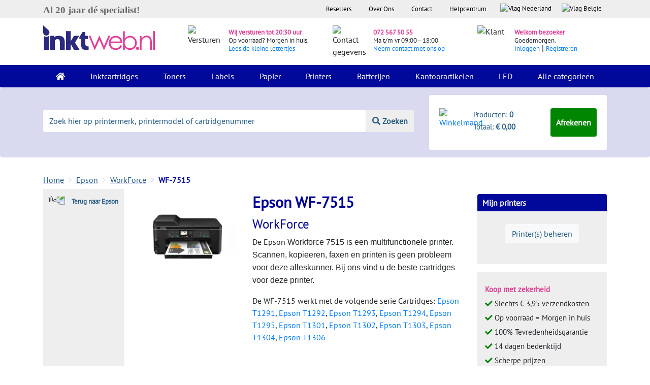

--- FILE ---
content_type: text/html; charset=utf-8
request_url: https://www.inktweb.nl/epson/workforce/wf-7515/
body_size: 22563
content:
<!DOCTYPE html>
<html lang="nl">
<head>
    <title>Epson WF-7515 cartridges, nu extra voordelig bij Inktweb.nl</title>
    <meta charset="utf-8">
    <meta name="csrf-token" content="UrRTOuBGS5fyrtmmj3N2reRuqZ6ePJCFZmuRndmR">
    <meta name="description" content="Bestel nu compatible en originele Epson WorkForce WF-7515 cartridges ✓Op voorraad ✓Vandaag besteld - morgen bezorgd ✓Laagste prijs">
    <meta http-equiv="X-UA-Compatible" content="IE=edge">
    <meta name="apple-mobile-web-app-capable" content="yes">
    <meta name="viewport" content="width=device-width, initial-scale=1, shrink-to-fit=no">
    <meta name="HandheldFriendly" content="true">
                <script type="application/ld+json" id="shopReview">
        {"@context":"https://schema.org/","@type":"Organization","image": ["https://www.inktweb.nl/images/inktweb-logo.svg"],
        "address": {"@type": "PostalAddress", "streetAddress": " Professor van der Waalsstraat 2","addressLocality": "Alkmaar","addressRegion": "Noord-Holland","postalCode": "1821 BT","addressCountry": "NL"},
        "name":"Inktweb.nl","url":"https://www.inktweb.nl","logo": "https://www.inktweb.nl/images/inktweb-logo.svg","telephone":"+31725675055", "email":"info@inktweb.nl",
        "aggregateRating":{"@type":"AggregateRating","ratingValue":"8.8","bestRating":"10","reviewCount":"14138        "},"potentialAction":{"@type":"SearchAction","target":"https://www.inktweb.nl/zoeken/?search={search_term_string}","query-input":"required name=search_term_string"}}

    </script>
        <link rel="apple-touch-icon" sizes="57x57" href="/images/favicons/apple-touch-icon-57x57.png">
    <link rel="apple-touch-icon" sizes="60x60" href="/images/favicons/apple-touch-icon-60x60.png">
    <link rel="apple-touch-icon" sizes="72x72" href="/images/favicons/apple-touch-icon-72x72.png">
    <link rel="apple-touch-icon" sizes="76x76" href="/images/favicons/apple-touch-icon-76x76.png">
    <link rel="apple-touch-icon" sizes="114x114" href="/images/favicons/apple-touch-icon-114x114.png">
    <link rel="apple-touch-icon" sizes="120x120" href="/images/favicons/apple-touch-icon-120x120.png">
    <link rel="apple-touch-icon" sizes="144x144" href="/images/favicons/apple-touch-icon-144x144.png">
    <link rel="apple-touch-icon" sizes="152x152" href="/images/favicons/apple-touch-icon-152x152.png">
    <link rel="apple-touch-icon" sizes="180x180" href="/images/favicons/apple-touch-icon-180x180.png">
    <link rel="icon" type="image/png" href="/images/favicons/favicon-32x32.png" sizes="32x32">
    <link rel="icon" type="image/png" href="/images/favicons/favicon-194x194.png" sizes="194x194">
    <link rel="icon" type="image/png" href="/images/favicons/favicon-96x96.png" sizes="96x96">
    <link rel="icon" type="image/png" href="/images/favicons/android-chrome-192x192.png" sizes="192x192">
    <link rel="icon" type="image/png" href="/images/favicons/favicon-16x16.png" sizes="16x16">
    <link rel="mask-icon" href="/images/favicons/safari-pinned-tab.svg" color="#000099">
    <meta name="apple-mobile-web-app-title" content="Inktweb.nl">
    <meta name="application-name" content="Inktweb.nl">
    <meta name="msapplication-TileColor" content="#000099">
    <meta name="msapplication-TileImage" content="/images/favicons/mstile-144x144.png">
    <meta name="theme-color" content="#000099">

    <link rel="preload" as="style" href="https://www.inktweb.nl/build/assets/app-CBOIoDOc.css" /><link rel="preload" as="style" href="https://www.inktweb.nl/build/assets/app-zZa9xLX1.css" /><link rel="modulepreload" as="script" href="https://www.inktweb.nl/build/assets/app-EgjEeWbh.js" /><link rel="stylesheet" href="https://www.inktweb.nl/build/assets/app-CBOIoDOc.css" /><link rel="stylesheet" href="https://www.inktweb.nl/build/assets/app-zZa9xLX1.css" /><script type="module" src="https://www.inktweb.nl/build/assets/app-EgjEeWbh.js"></script>
        <style>
        @font-face{font-family: Lunchtype24 Expanded Light;src: url("/includes/themes/inktweb/assets/fonts/lunchtype24.expanded-light.ttf")}body{font-family: 'PT Sans',sans-serif !important}h2,.h2{font-size:20px;font-weight:bold;margin-top:10px !important}h3{font-size:15px;font-weight:bold}input::placeholder{color:#ccc;opacity:1}.head{background-color:#eeeeee;font-size:10pt}.head ul{list-style-type: none;margin:0;padding:0;overflow: hidden;background-color: transparent;float: right}.head li{float: left}.head li .head-link{display:block;color:#000;text-align:center;padding:8px 17px}.head li a .flag{display:block;color:#000;text-align:center;padding:7px 10px 3px 10px !important;text-decoration: none}.header-summary{background-color:#D9DAF0}.logo img{padding:15px 0 30px 0;max-width:220px}.icons{margin-top:5px}.icons img{margin:20px 0}.icons .pink{color:#E03E96;font-size:10pt;font-weight:700}.icons span{font-size:10pt}.icons p{margin:15px 0 !important;line-height:15px !important}.bg-inverse{background-color:#000999 !important}.navbar{padding:0 1rem}.navbar-inverse .navbar-nav .nav-link{color:#fff !important;padding:10px 20px}.nav-item{}.nav-item:hover,.nav-item.active{background-color:#006}.dropdown:hover > .dropdown-menu{display:block}.dropdown-menu{margin: -.050rem 0 0;padding:0;background-color:#000999}.dropdown-menu a{color:#fff;padding:10px 15px;border-top:1px solid #fff}.dropdown-menu a:hover{background-color:#006;color:#fff}.change-date{cursor: pointer}.danger-text{color:#ff0000 !important}.green-text{color:#008000 !important}.error{margin-bottom:0;color:#f00000;display:block}.jumbotron{background-color:#D9DAF0;padding:0 0}input[type="text"].placeholer-lighter::-webkit-input-placeholder{color:#d3d3d3 !important}input[type="text"].placeholer-lighter:-moz-placeholder{color:#d3d3d3 !important;opacity:1 !important}input[type="text"].placeholer-lighter::-moz-placeholder{color:#d3d3d3 !important;opacity:1 !important}input[type="text"].placeholer-lighter:-ms-input-placeholder{color:#d3d3d3 !important}input[type="text"].placeholer-lighter:-ms-input-placeholder{color:#d3d3d3 !important}input[type="email"].placeholer-lighter::-webkit-input-placeholder{color:#d3d3d3 !important}input[type="email"].placeholer-lighter:-moz-placeholder{color:#d3d3d3 !important;opacity:1 !important}input[type="email"].placeholer-lighter::-moz-placeholder{color:#d3d3d3 !important;opacity:1 !important}input[type="email"].placeholer-lighter:-ms-input-placeholder{color:#d3d3d3 !important}input[type="email"].placeholer-lighter:-ms-input-placeholder{color:#d3d3d3 !important}input[type=number]::-webkit-inner-spin-button,input[type=number]::-webkit-outer-spin-button{opacity:1}textarea.placeholer-lighter::-webkit-input-placeholder{color:#d3d3d3 !important}textarea.placeholer-lighter:-moz-placeholder{color:#d3d3d3 !important;opacity:1 !important}textarea.placeholer-lighter::-moz-placeholder{color:#d3d3d3 !important;opacity:1 !important}textarea.placeholer-lighter:-ms-input-placeholder{color:#d3d3d3 !important}textarea.placeholer-lighter:-ms-input-placeholder{color:#d3d3d3 !important}::-webkit-input-placeholder{color:#265C83 !important}:-moz-placeholder{color:#265C83 !important;opacity:1 !important}::-moz-placeholder{color:#265C83 !important;opacity:1 !important}:-ms-input-placeholder{color:#265C83 !important}:-ms-input-placeholder{color:#265C83 !important}.footer:focus::-webkit-input-placeholder{color:#D9DAF0 !important}.footer:focus:-moz-placeholder{color:#D9DAF0 !important;opacity:1 !important}.footer:focus::-moz-placeholder{color:#D9DAF0 !important;opacity:1 !important}.footer:focus:-ms-input-placeholder{color:#D9DAF0 !important}.footer:focus:-ms-input-placeholder{color:#D9DAF0 !important}.input-group{margin:44px 0;text-align:center}.input-group input{border: none !important;line-height:2}.input-group button{border: none !important;line-height:2;background-color:#EEEEEE;color:#265C83;font-weight:700;border-left:1px solid #D9DAF0 !important}.shoppingcart{background-color:#fff;border-radius: .25rem;padding:10px 20px;margin:15px 0 15px 0}.shoppingcart.shoppingcart-fixed-mobile{position:fixed !important;bottom: -10px !important;right:0 !important;z-index:999 !important;margin-top:0 !important;width:100% !important;margin-bottom:0 !important;padding:5px 10px !important}.shoppingcart.shoppingcart-fixed{position:fixed !important;top:0 !important;right:0 !important;background-color:#fff !important;z-index:999 !important;margin-top:0 !important;width:312px;height:104px}@media (max-width:992px){#PageDescription{display: none}.product-big .popoverData .-popover{display: none}.product .popoverData .-popover{display: none}.top-products{display: none}}.shoppingcart span{color:#265C83;font-size:11pt}.btn-green{background-color:#008500;color:#fff !important;font-weight:700;padding:15px 10px;cursor: pointer}.btn-green .-popover{display: none}.product .btn-green:hover{background-color:#005200 !important;color:#fff !important}footer{margin-top:40px}.footer::-webkit-input-placeholder{color:#000999 !important}.footer:-moz-placeholder{color:#000999 !important;opacity:1 !important}.footer::-moz-placeholder{color:#000999 !important;opacity:1 !important}.footer:-ms-input-placeholder{color:#000999 !important}.footer:-ms-input-placeholder{color:#000999 !important}footer p{color:#265C83}footer .footer{border: none !important;background-color:#D9DAF0;border-radius:0;padding:10px 20px}footer .footer:focus{background-color:#D9DAF0}footer ul{list-style-type: none;margin:0;padding:0;overflow: hidden;background-color: transparent}footer li a{font-size:1rem;color:#212529;padding:0px 0px 0px 0px}.blue{color:#000999;font-weight:700}.pink{color:#E03E96;font-weight:700}.pink:hover{color:#E03E96}.btn-blue{background-color:#000999;color:#fff;font-weight:700;width:100%;text-align:center;padding:15px 0;cursor: pointer}.btn-blue:hover{background-color:#050D89;color:#fff}.btn-blue-small{background-color:#000999;color:#fff;font-weight:700;width:100%;text-align:center;padding:10px 0;margin-bottom:10px;cursor: pointer}.btn-blue-small:hover{background-color:#050D89;color:#fff}.btn-blue-extra-small{background-color:#000999;color:#fff !important;font-weight:700;text-align:center;padding:10px 20px;margin:10px 0;cursor: pointer}.btn-blue-extra-small:hover{background-color:#050D89;color:#fff}.breadcrumb{padding:0 1rem .75rem 0;background-color: transparent;margin-bottom:0;margin-bottom: -6px}.breadcrumb-item + .breadcrumb-item::before{color:#D9DAF0;content: ">"}.breadcrumb-item{color:#265C83;text-decoration: underline;text-decoration-color:#D9DAF0}.breadcrumb-item a{color:#265C83;text-decoration: underline;text-decoration-color:#D9DAF0}.breadcrumb-item:hover{color:#265C83;text-decoration-color:#D9DAF0}.breadcrumb-item a:hover{color:#265C83;text-decoration-color:#D9DAF0}.breadcrumb-item.active{color:#000999;text-decoration: none;font-weight:700}.gray-bg{background-color:#eeeeee !important}.gray-block{background-color:#eeeeee;width:100%;border-radius: .25rem;padding:15px 150px}.gray-block-right{background-color:#eeeeee;border-radius: .25rem;border-top:10px solid #fff;border-left:15px solid #fff;border-right:15px solid #fff}.white-bg{background-color:#fff;margin:0}.logos{padding:20px 15px;background-color:#eeeeee}.feedback-title p{color:#265C83;font-size:12pt;font-weight:700;text-align:center}.logos a{color:#265C83}.logos .checks{margin:0;line-height:28px}h3{font-weight:700}p{line-height:24px}.filter-block{background-color:#eeeeee;padding:10px 15px;font-size:11pt}.blue-block{background-color:#D9DAF0;padding:10px 15px;border-radius:0.25rem}.product{padding:10px 10px;min-height:397px}.product:hover{border-radius: .25rem;-webkit-box-shadow:0px 5px 40px -10px rgba(0,0,0,0.57);-moz-box-shadow:0px 5px 40px -10px rgba(0,0,0,0.57);transition:all 0.3s ease 0s}.product p a{font-size:14pt;color:#000999}.product .color{padding:7px;border:1px solid #eeeeee;border-radius: .25rem;height:35px;width:35px;box-sizing:border-box}.product .label{background-color:#FFDD00;font-weight:700;padding:2px 10px 2px;color:#000;font-size:14px}.product .label-empty{background-color: transparent;padding:0px 10px 3px}.product .product-image{margin-top:10px;display: inline-block;max-width:90%;float: left}.productgroup .product-image{margin-top:10px;display: inline-block;max-width:90%}.green{color:#008000;font-weight:700}.red{color:#f00000;font-weight:700}.col-sm-2-5{-webkit-box-flex:0;-webkit-flex:0 0 18%;-ms-flex:0 0 18%;flex:0 0 18%;max-width:18%;padding-left:15px}.product .product-head{margin-bottom:10px;height:60px}.product .left{width:40%;float: left;min-height:150px}.product .right{width:60%;padding-top:20px;float: right;line-height:20px;min-height:110px;max-height:175px;margin-bottom:10px}.product .small{text-align: right;float: right;width:100%}.product .price{color:#E03E96 !important;font-size:1.5rem;font-weight:700}.product .btn-green{background-color:#008500 !important;color:#fff !important;font-weight:700;width:100%;border:3px solid transparent !important;cursor: pointer;line-height:12px;text-align:center}.product .home .btn-green{background-color:#008500 !important;color:#fff !important;font-weight:700;width:100%;border:3px solid transparent !important;cursor: pointer;line-height:12px;text-align:center;font-size:10pt !important}.product-btn-width{width:70% !important}.product .quantity{border:3px solid #eeeeee !important;border-right:3px solid transparent !important}.product .quantity:hover{border-right:3px solid transparent !important}.input-group-btn button:hover{cursor: pointer}.input-group input{line-height:20px !important}.filter-color{background-color:#fff;padding:10px;margin:0 0 5px 0;font-size:11pt;cursor: pointer}.filter-color:hover{background-color:#f6f6f6}.filter-color img{height:20px;width:20px;margin:0 10px 2px 0}.filter-color span{margin-top:1px}.filter{padding-right: .25rem !important}.amount{color:#b3b3b3}.checkbox label:after{content: '';display: table;clear:both}.checkbox .cr{position: relative;display: inline-block;border:2px solid #D9DAF0;border-radius:0;width:1em;height:1em;float: left;margin-right:1em;margin-top:4px}.checkbox .cr .cr-icon{position:absolute;font-size: .8em;line-height:0;top:55%;left:7.5%;color:#009DE0}.checkbox label input[type="checkbox"]{display: none}.checkbox label input[type="checkbox"] + .cr > .cr-icon{opacity:0}.checkbox label input[type="checkbox"]:checked + .cr > .cr-icon{opacity:1}.checkbox label input[type="checkbox"]:disabled + .cr{opacity: .5}.product-title h1{font-weight:700;font-size:34px}.product-title h2{font-size:30px}.product-title .product-title-details{color:#292b2c;margin-bottom:20px}.product-info .left{width:40%;float: left}.product-info .right{width:60%;padding-left:10px;float: right;line-height:20px}.product-link{display:block;width:80px;height:115px}.productgroup-link{display:block;height:150px}.temp-gray{background-color:#eeeeee;height:80px}.product-info .price{color:#E03E96 !important;font-size:2rem !important;font-weight:700}.product-info .btn-green{background-color:#008500 !important;color:#fff !important;font-weight:700;width:100%;border:3px solid transparent !important;text-align:center;line-height:6px !important;cursor: pointer}.product-info .quantity{border:3px solid #eeeeee !important;border-right:3px solid transparent !important}.product-info .quantity:hover{border-right:3px solid transparent !important}.product-info .input-group-btn{width:70% !important;height:100%;flex-direction: row}.product-info .price-alert-container{margin:20px 40px 0 40px}.product-info .-set-price-alert{color:#fff}.product-info .set-price-alert-container{background:#D9DAF0;padding:10px;margin-top:13px;position: relative;display: none}.product-info .arrow_bg{position:absolute;top: -28px;left:0;font-size:33px;color:#D9DAF0}.product-info .price-container{margin-top:5px}.product-info .price-alert-price{width:70px;font-size:14px}.product-info .btn-submit-price-alert{color:#fff;margin-top:10px}.pink-header{background-color:#E03E96;color:#fff;border-top-left-radius: .25rem;border-top-right-radius: .25rem;padding:5px}.pink-header .left img{max-height:25px;margin-top: -19px !important}.product-info .pink-header .left{width:20%;float: left}.product-info .pink-header .right{width:80%;float: right;line-height:20px}.product-info .gray-block{background-color:#eeeeee;border-bottom-left-radius: .25rem;border-bottom-right-radius: .25rem;padding:10px 20px 30px 20px}.product-info .gray-block p{font-size:16pt;color:#000999;line-height:30px;margin-bottom:1rem}.product-info .label{background-color:#FFDD00;font-weight:700;padding:0px 10px 3px}.product-info .label-empty{background-color: transparent;padding:0px 10px 3px}.light-blue{color:#265C83 !important}.tabs-arrow{-webkit-transform: rotate(90deg);-moz-transform: rotate(90deg);-o-transform: rotate(90deg);-ms-transform: rotate(90deg);transform: rotate(90deg);max-height:16px;margin-right:5px}.gray{color:#A9ADAD;font-size:11pt}.alt-products{font-size:11pt}.alt-products a{color:#265C83}.product-info .small{float: right;clear:both}.alt-btn .btn-green{background-color:#008500 !important;color:#fff !important;font-weight:700;width:100%;border:3px solid transparent !important;text-align: left;cursor: pointer}.alt-btn .quantity{border:3px solid #CCCCCC !important;border-right:3px solid transparent !important}.alt-btn .quantity:hover{border-right:3px solid transparent !important}.alt-btn .product-info .input-group-btn{width:70% !important}.alt-btn .input-group{margin-bottom:0}.checks{margin:20px 0 0 40px;font-size:11pt}.index-head .checks{margin:20px 0 0 40px;font-size:12pt;line-height:22pt}.printers .checks{margin:20px 0 0 10px !important;line-height:28px}.product-info a{color:#265C83}.pink-bar{background-color:#E03E96;padding:5px 10px;color:#fff;font-weight:700}.blue-bar{background-color:#D9DAF0;padding:5px 10px;font-weight:700}.blue-bar:before{content: '';position:absolute;top:0;right:0;border-top:17px solid #fff;border-left:17px solid #D9DAF0;border-bottom:17px solid #fff;width:0}.blue-bar-full{background-color:#D9DAF0;padding:5px 10px;font-weight:700}.other-products .right{width:50% !important}.other-products .product h4{font-weight:700}.other-products .product .thumbnail img{max-width:300px;max-height:150px}.add-printer{background-color:#eeeeee;border:2px solid #D9DAF0;border-radius: .25rem;color:#265C83;font-weight:700;padding:10px 5px;text-align:center;width:100%;font-size:11pt;cursor: pointer;margin-bottom:30px}.my-printer .head{background-color:#000999;color:#fff;border-top-right-radius: .25rem;border-top-left-radius: .25rem;padding:5px 10px;font-size:12pt;font-weight:700}.my-printer .content{background-color:#eeeeee;padding:25px 20px}.my-printer .content a{color:#265C83}.shoppingcart-sidebar{background-color:#000999}.shoppingcart-sidebar .head{background-color:#000999;color:#fff;border-top-right-radius: .25rem;border-top-left-radius: .25rem;padding:5px 10px;font-size:12pt;font-weight:700;max-height:310px}.rot-180{-webkit-transform: rotate(180deg);-moz-transform: rotate(180deg);-o-transform: rotate(180deg);-ms-transform: rotate(180deg);transform: rotate(180deg)}.series{background-color:#eeeeee;padding:15px 10px;font-size:10pt}.series a{color:#265C83;padding-left:5px}.select-printer{background-color:#eeeeee;padding:15px 10px}.select-printer a{color:#265C83;padding-left:5px}.a-blue a{color:#265C83}.meest-verkocht{background-color:#D9DAF0;padding:5px 10px;font-size:12pt}.product .content{background-color:#eeeeee;padding:0 20px}.product-big .head{background-color:#D9DAF0;padding:5px 10px;font-size:12pt;margin-top:30px}.product-big:hover{border-radius: .25rem;-webkit-box-shadow:0px 5px 40px -10px rgba(0,0,0,0.57);-moz-box-shadow:0px 5px 40px -10px rgba(0,0,0,0.57);transition:all 0.3s ease 0s}.product-big .content{background-color:#eeeeee;padding:10px 20px}.product-big p a{font-size:14pt;color:#000999;padding:20px 0;text-decoration: none}.product-big .title{margin:0;padding:20px 0}.product-big .price{color:#E03E96;font-size:1.5rem;font-weight:700}.product-big .small{text-align: right;float: right;width:100%}.product-big .btn-green{background-color:#008500 !important;color:#fff !important;font-weight:700;width:100%;border:3px solid transparent !important;text-align: left;cursor: pointer;line-height:8px !important;text-align:center}.product-big .quantity{border:3px solid #CCCCCC !important;border-right:3px solid transparent !important}.product-big .quantity:hover{border-right:3px solid transparent !important}.product-big .input-group-btn{width:70% !important;flex-direction: row}.product-big{padding:0 15px 15px 15px}.printer-products .product-big{padding:0}.printer-products-title{font-size:30px;color:#009}.printer-products-serie-title{font-size:25px;color:#009}::-moz-selection{color:#fff;background:#E03E96}::selection{color:#fff;background:#E03E96}.tabs .nav-tabs{border-bottom:1px solid transparent}.tabs .nav-tabs a{color:#265C83}.tabs .nav-link.active{color:#000;border-color: transparent}.tabs .nav-item:hover,.tabs .nav-item.active{background-color:#fff}.tabs .nav-tabs .nav-link:focus,.nav-tabs .nav-link:hover,.nav-tabs .nav-link.active{border-color: transparent}.p-page .nav-item{padding:0 !important}.tabs .nav-link.active{color:#265C83;border-color: transparent;font-weight:700}.nav-link .tabs-arrow{display: none !important}.nav-link.active .tabs-arrow{display: inline !important}.p-page .nav-link.active u{text-decoration: none !important}.nav-link .-popover{display: none}.cartridges .image{max-height:180px;margin:10px 0}.cartridges .text{margin-bottom:40px}.cartridge-series a{color:#265C83;line-height:30px}.product .input-group-btn{width:70% !important}@media (min-width:1200px){.product-footer .btn-green{font-size:10pt}.group-brand-title{font-size:33px}}@media (max-width:991px) and (min-width:576px){.product .home .btn-green{padding:15px 10px 15px 5px !important;font-size:9pt !important}.input-group .form-control:not(:first-child):not(:last-child),.input-group-addon:not(:first-child):not(:last-child),.input-group-btn:not(:first-child):not(:last-child){min-width:30% !important}}@media (max-width:991px){.specValue{float:left}.loginlink{display: inline !important;float: left !important;color:#000999 !important}.cartridges .text{margin:50px 0 40px 0}.navbar-toggler{z-index:999;margin-top: -75px;background-color:#c8cae9;padding:0.562rem 1.125rem}.nav-item:hover,.nav-item.active{background-color: transparent}.filter-block{margin-bottom:20px;padding:30px;position:fixed;overflow: scroll !important;max-width:70%}.filter-button{position: sticky;bottom: -30px;background-color:#eee !important;height:90px}.wrapper-filter-block{margin-bottom:20px;position:fixed;top:0;left:0;display: none;z-index:996}.noUi-base{z-index:0 !important}.pr-1{padding-right:1rem !important}.px-1{padding-left:1rem !important;padding-right:1rem !important}.pl-1{padding-right:1rem !important}.hm .blue-block{margin-top:20px}.input-group{margin-bottom:0 !important}.product .input-group{height:60px !important}.eol-height{height:7.19rem !important}.pink-header .right{padding:5px}.headers{font-size:11pt}.other-products .product{margin-bottom:20px}.navbar-inverse .navbar-brand:focus{border-color: transparent !important}.nav-tabs .pl-5{padding:0.25rem !important}.p-page .nav-item{width:100%}.tabs .pl-5{padding-left:15px !important}.index-head .checks{margin-top:20px !important}.form-full{margin-bottom:20px}.nav > li > a{padding:5px 7px !important;font-size:13px}.loginlink{display: inline !important;float: left !important;color:#000999 !important}.discount-text-block{width:100% !important;flex: none !important;max-width: none !important}#moduleCatOne #collapseDescription.collapse:not(.show){display:block;height:7rem;overflow: hidden;position: relative}#moduleCatTwo #collapseDescription.collapse:not(.show){display:block;height:7.4rem;overflow: hidden;position:relative}#moduleCatOne #collapseDescription.collapsing{height:7rem}#moduleCatTwo #collapseDescription.collapsing{height:7.4rem}#DescriptionButton button.collapsed::after{content: 'Lees Meer'}#DescriptionButton button:not(.collapsed)::after{content: 'Minder'}#collapseDescription:after{content: "";position:absolute;z-index:1;bottom:0;left:0;pointer-events: none;background-image: linear-gradient(to bottom,rgba(255,255,255,0),rgba(255,255,255,1) 90%);width:100%;height:2em}}@media (min-width:991px){.discount-block-mobile{display: none}.register-block .register{margin-top:3.3rem !important}.top-products{height:100%}}.product-title{color:#009;text-decoration: none}.product-title h1{font-size:25px}.nav-tabs > li.active > a,.nav-tabs > li.active > a:focus,.nav-tabs > li.active > a:hover{color:#555;cursor:default;background-color:#fff;border:1px solid #ddd;border-bottom-color: transparent}.nav-tabs{border-bottom:1px solid #ddd}.nav-tabs > li > a{margin-right:2px;line-height:1.42857143;border:1px solid transparent;border-radius:4px 4px 0 0}.nav-tabs > li{width:100% !important;text-align:center}.nav > li > a{position: relative;display:block;padding:10px 15px}.label{background-color:#FFDD00;font-weight:700;padding:0px 10px 3px;color:#000;white-space: nowrap}.label-searchpage{background-color:#FFDD00;font-weight:700;padding:0 10px 3px;margin:20px 0 0 10px;color:#000;font-size:14pt !important;white-space: nowrap}.printerspecs .head{margin-top:30px;background-color:#000999;color:#fff;border-top-right-radius: .25rem;border-top-left-radius: .25rem;padding:5px 10px;font-size:12pt;font-weight:700}.topbar li a .flag{height:2em }.-products-wrapper .product-big .content{background: none}.pagination{float: right;padding:0 }.pagination li{display: inline;cursor: pointer}.pagination li a{padding:8px 16px;text-decoration: none;border:1px solid #eee;color:#212121 !important }.pagination li:hover a,.pagination li.active a{background-color:#eee;border:1px solid #ccc }.-pagination-bottom{margin-top:40px}.center{text-align:center}.alert.notred{color:#292b2c}.alert{width:100%;padding:8px 16px;margin:0 0 1em 0;background-color:#f8f8f8;border:1px solid #eee;color:red}.alert h1,.alert h2,.alert h3,.alert h4,.alert h5,.alert h6,.alert p{margin:0 }.alert a{color: inherit;text-decoration: underline}.alert a:hover{text-decoration: none }.alert-primary{background-color:#008500;color:#fff !important }.alert-primary a{color:#fff !important }.alert-secondary{background-color:#009;color:#fff !important }.alert-secondary a{color:#fff !important }.alert-tertiary{background-color:#e43e94;color:#fff !important }.alert-tertiary a{color:#fff !important }.alert-outline{background-color: transparent }.-help-block-container{display:flex;flex-flow: row wrap }.-help-block{background-color:#f8f8f8;border:1px solid #eee;padding:8px 16px;margin:1em 0 }.-help-block a{color:#212121;text-decoration: underline }.-help-block a:hover{color:#474747 }.-help-block a:active{-webkit-transition:color .3s;transition:color .3s;text-decoration: none }.-help-block h2{text-align:center;padding: .5em 0;margin-bottom:0 }.-help-block h2 a{text-decoration: none;text-align:center }.-help-block ul{margin-top:0;padding-left:0 }.-help-block ul li{list-style-type: none }.-help-block ul li a{display:block;padding: .7em 1em }.-help-block ul li a:hover{transition:color .3s;background-color:#eee;text-decoration: none }.-help-content{padding:1em 0 2em 0;border-bottom:1px solid #eee }.-help-feedback{padding:2em 0 }.-help-item{border-bottom:1px solid #eee;padding:16px 0;margin-bottom:1em }.-help-item a{display:block }.-help-item p a{color: initial;text-decoration: initial }.-help-item:last-of-type{border-bottom:0 }.-hotline{background:#eee;border:1px solid #ccc;padding:1em 2em}.-hotline h2,.-hotline p{float: left;padding-right: .5em }.-hotline .-online{color: green }.-hotline .-offline{color: red }.-cs-email{padding-bottom:2em }.-cs-phone{padding-bottom:2em }.-cs-phone .-hotline{margin-top:1em }.-cs-phone .-hotline object{height:5em }.contact-page img{width:100%}.vertical_ul{list-style-type: none;margin:0;padding:0;width:auto;background-color:#f1f1f1}.vertical_li a{display:block;color:#000;padding:8px 16px;text-decoration: none}.vertical_li a:hover,.vertical_li.active a{background-color:#555;color: white}.rowhover:hover{background-color:#eeeeee}.head-blue{background-color:#D9DAF0;padding:5px 0;font-size:12pt}table.-orders{width:100%}table.-orders td,table.-orders th{padding:3px 5px}table.-orders .-late{background-color:#ff7d7d }table.-orders .-late td{border-color:#ff7d7d }table.-orders .-late .-important{font-weight:bold;color: red;font-size:110% }table.-orders .-data:hover{cursor: pointer }table.-orders .-products{display: none }table.-orders .-products:hover{background-color:#fff }table.-orders .-products td{margin-top: -1px }table.-orders .-products img{float: left;padding:0 1.5em }.review-star{display: inline-block;font-size:16px !important;color:#fec947}.review-star-empty{display: inline-block;font-size:16px !important;color: lightgrey}.review-odd{padding:20px 0 10px 0}.review-even{padding:20px 0 10px 0;background-color:#eee}.-adminbar{position:fixed;bottom:0;z-index:101;width:100%;background:#000;padding:10px 5px;opacity:0.7;filter:alpha(opacity=70);color:#fff }.-adminbar a{color:#fff }.-form-review .-form-rating{white-space: nowrap;display: inline-block;width:400px;height:80px;overflow: hidden;position: relative;background: url(/includes/themes/inktweb/assets/img/icon-star-empty.svg);background-size:contain;margin-bottom:2em}.-form-review .-form-rating input{-moz-appearance: none;-webkit-appearance: none;opacity:0;display: inline-block;width:20%;height:100%;margin:0;padding:0;z-index:2;position: relative}.-form-review .-form-rating i{opacity:0;position:absolute;left:0;top:0;height:100%;width:20%;z-index:1;background: url(/includes/themes/inktweb/assets/img/icon-star-full.svg);background-size:contain}.-form-review .-form-rating input:hover + i,.-form-review .-form-rating input:checked + i{opacity:1}.-form-review .-form-rating i ~ i{width:40% }.-form-review .-form-rating i ~ i ~ i{width:60% }.-form-review .-form-rating i ~ i ~ i ~ i{width:80% }.-form-review .-form-rating i ~ i ~ i ~ i ~ i{width:100% }.product .input-group{margin:15px 15px 15px 0;height:49px}.nav-product-types a{float: left;margin-left:15px}.topbar object{pointer-events: none}.hidden{display: none}table.-product-bundle{width:100%;margin-bottom:20px}.tooltip-inner{max-width:350px;padding:10px 8px;color:#000;text-align:center;background-color:#f0f0f0;border-radius: .25rem}[data-toggle="popover"]{position: relative;border-bottom:1px dotted #000}.-popover{position:absolute;z-index:1;top:0;left:0;width:250px;padding: .5em 1em;background:#fff;margin-left:1em;border:1px solid #eee;-webkit-box-shadow:0 5px 10px rgba(0,0,0,0.2);box-shadow:0 5px 10px rgba(0,0,0,0.2);color:#212121;text-decoration: none;font-weight: normal }.-popover:after{position:absolute;right:100%;top:50%;border: solid transparent;margin-top: -10px;content: " ";height:0;width:0;pointer-events: none;border-right-color:#fff;border-width:10px }.-popover p:last-child{margin-bottom:0 }.no-a{text-decoration: none;color:#000}.no-a:hover{text-decoration: none;color:#000}.product-specifications a{text-decoration: underline}@-webkit-keyframes progress-bar-stripes{from{background-position:40px 0 }to{background-position:0 0 }}@-o-keyframes progress-bar-stripes{from{background-position:40px 0 }to{background-position:0 0 }}@keyframes progress-bar-stripes{from{background-position:40px 0 }to{background-position:0 0 }}.-message-content{border:1px solid #e3e3e3}.progress{overflow: hidden;height:37px;margin-bottom:20px;background-color:#f5f5f5;border-radius:4px;-webkit-box-shadow: inset 0 1px 2px rgba(0,0,0,0.1);box-shadow: inset 0 1px 2px rgba(0,0,0,0.1) }.progress-bar{float: left;width:0%;height:100%;font-size:12px;line-height:37px;color:#fff;text-align:center;background-color:#337ab7;-webkit-box-shadow: inset 0 -1px 0 rgba(0,0,0,0.15);box-shadow: inset 0 -1px 0 rgba(0,0,0,0.15);-webkit-transition: width .6s ease;-o-transition: width .6s ease;transition: width .6s ease }.progress-striped .progress-bar,.progress-bar-striped{background-image: -webkit-linear-gradient(45deg,rgba(255,255,255,0.15) 25%,transparent 25%,transparent 50%,rgba(255,255,255,0.15) 50%,rgba(255,255,255,0.15) 75%,transparent 75%,transparent);background-image: -o-linear-gradient(45deg,rgba(255,255,255,0.15) 25%,transparent 25%,transparent 50%,rgba(255,255,255,0.15) 50%,rgba(255,255,255,0.15) 75%,transparent 75%,transparent);background-image: linear-gradient(45deg,rgba(255,255,255,0.15) 25%,transparent 25%,transparent 50%,rgba(255,255,255,0.15) 50%,rgba(255,255,255,0.15) 75%,transparent 75%,transparent);-webkit-background-size:40px 40px;background-size:40px 40px }.progress.active .progress-bar,.progress-bar.active{-webkit-animation: progress-bar-stripes 2s linear infinite;-o-animation: progress-bar-stripes 2s linear infinite;animation: progress-bar-stripes 2s linear infinite }.progress-bar-success{background-color:#5cb85c }.progress-striped .progress-bar-success{background-image: -webkit-linear-gradient(45deg,rgba(255,255,255,0.15) 25%,transparent 25%,transparent 50%,rgba(255,255,255,0.15) 50%,rgba(255,255,255,0.15) 75%,transparent 75%,transparent);background-image: -o-linear-gradient(45deg,rgba(255,255,255,0.15) 25%,transparent 25%,transparent 50%,rgba(255,255,255,0.15) 50%,rgba(255,255,255,0.15) 75%,transparent 75%,transparent);background-image: linear-gradient(45deg,rgba(255,255,255,0.15) 25%,transparent 25%,transparent 50%,rgba(255,255,255,0.15) 50%,rgba(255,255,255,0.15) 75%,transparent 75%,transparent) }.progress-bar-info{background-color:#5bc0de }.progress-striped .progress-bar-info{background-image: -webkit-linear-gradient(45deg,rgba(255,255,255,0.15) 25%,transparent 25%,transparent 50%,rgba(255,255,255,0.15) 50%,rgba(255,255,255,0.15) 75%,transparent 75%,transparent);background-image: -o-linear-gradient(45deg,rgba(255,255,255,0.15) 25%,transparent 25%,transparent 50%,rgba(255,255,255,0.15) 50%,rgba(255,255,255,0.15) 75%,transparent 75%,transparent);background-image: linear-gradient(45deg,rgba(255,255,255,0.15) 25%,transparent 25%,transparent 50%,rgba(255,255,255,0.15) 50%,rgba(255,255,255,0.15) 75%,transparent 75%,transparent) }.progress-bar-warning{background-color:#f0ad4e }.progress-striped .progress-bar-warning{background-image: -webkit-linear-gradient(45deg,rgba(255,255,255,0.15) 25%,transparent 25%,transparent 50%,rgba(255,255,255,0.15) 50%,rgba(255,255,255,0.15) 75%,transparent 75%,transparent);background-image: -o-linear-gradient(45deg,rgba(255,255,255,0.15) 25%,transparent 25%,transparent 50%,rgba(255,255,255,0.15) 50%,rgba(255,255,255,0.15) 75%,transparent 75%,transparent);background-image: linear-gradient(45deg,rgba(255,255,255,0.15) 25%,transparent 25%,transparent 50%,rgba(255,255,255,0.15) 50%,rgba(255,255,255,0.15) 75%,transparent 75%,transparent) }.progress-bar-danger{background-color:#d9534f }.progress-striped .progress-bar-danger{background-image: -webkit-linear-gradient(45deg,rgba(255,255,255,0.15) 25%,transparent 25%,transparent 50%,rgba(255,255,255,0.15) 50%,rgba(255,255,255,0.15) 75%,transparent 75%,transparent);background-image: -o-linear-gradient(45deg,rgba(255,255,255,0.15) 25%,transparent 25%,transparent 50%,rgba(255,255,255,0.15) 50%,rgba(255,255,255,0.15) 75%,transparent 75%,transparent);background-image: linear-gradient(45deg,rgba(255,255,255,0.15) 25%,transparent 25%,transparent 50%,rgba(255,255,255,0.15) 50%,rgba(255,255,255,0.15) 75%,transparent 75%,transparent) }.-eol,.product-big.-eol h4{color:#ccc}footer.__fbcw__widget__footer{margin-top:0}a.__fbcw__widget{margin:0 auto !important;margin-bottom:15px !important}form a .svg-inline--fa{color:#ccc;margin-top:12px;margin-left:-25px}form a .svg-inline--fa:hover{color:#009}.cookie-container{position:fixed;bottom:0;left:0;width:100%;z-index:999}.cookie-container .cookie-warning{position: relative;max-width:1000px;margin:0 auto;background:#D9DAF0;padding:15px;font-size:14px}.cookie-container .cookie-warning .close-cookie-warning{float: right;margin-top: -24px}.-timeframe_btn{text-decoration: underline !important;cursor: pointer}#paypal-fee{margin-top: -0.3rem}#paypal-fee > small{font-size:75%}.-saleset{background:#eee}.status-block{width:14px;height:14px;border-radius:2px;background: green -webkit-gradient(linear,left top,left bottom,from(rgba(0,0,0,0)),to(rgba(0,0,0,0.2)));display: inline-block}.pull-right{float:right}.fa-plus-circle{color:#D9DAF0}.ovviosinfodesktop,.ovviosinfo{display:none !important}.specValue{float:right}.frontpage1{height:60px !important}form .fax{display: none}.order-steps .wrapper{max-width:1110px}.order-steps .step-connector{height:6px;background-color:#d9daf0}.order-steps .text-row a{color:black}@media (max-width:414px){.process-bar .nav-tabs a{font-size:13px !important}.margincollider{max-width:1110px;margin-left:8vw}.order-steps .step-connector{height:5px;background-color:#d9daf0}.order-steps .step-one{width:16%}.order-steps .step-two{width:15%}.order-steps .step-three{width:15%}.step img{width:9vw}.register-block object{height:70px;float: right;margin-right:11px}.-hotline-login object{height:48px;margin-right:52px;margin-top:3px}.-hotline object{height:3.5em;float: right;margin-top:20px}}@media (max-width:767px){.input-group{margin-top:20px;margin-bottom:0 !important}.jumbotron .container{min-height:212px}}@media (min-width:415px) and (max-width:576px){.process-bar .nav-tabs a{font-size:13px !important}.margincollider{max-width:1110px;margin-left:6.8vw}.order-steps .step-connector{height:6px;background-color:#d9daf0}.order-steps .step-one{width:15.3%}.order-steps .step-two{width:16.3%}.order-steps .step-three{width:16.4%}.step img{width:9vw}.register-block object{height:70px;float: right;margin-right:0}.-hotline-login object{height:3rem;float: right;margin-right:1rem;margin-top:0}.-hotline-login h2{margin-left:0rem !important}.-hotline-login p{margin-left:0rem !important}.-hotline object{height:3.5em;float: right;margin-top:12px}}@media (min-width:576px){.margincollider{max-width:1110px;margin-left:35px}.order-steps .step-connector{height:6px;background-color:#d9daf0}.order-steps .step-one{width:4.85rem}.order-steps .step-two{width:4.7rem}.order-steps .step-three{width:4.8rem}.step img{height:52px}.register-block object{height:70px;float: right;margin-right:0px}.-hotline-login object{height:51px;float: right;margin-right:17px;margin-top:0}.-hotline-login h2{margin-left:8rem !important}.-hotline-login p{margin-left:8rem !important}}@media (max-width:576px){.navbar-collapse-mobile{width:50% !important}}@media (min-width:768px){.margincollider{max-width:1110px;margin-left:57px}.order-steps .step-connector{height:6px;background-color:#d9daf0}.-hotline object{height:3em;float: right;margin-top:39px}.order-steps .step-one{width:7.65rem}.order-steps .step-two{width:7.6rem}.order-steps .step-three{width:7.7rem}.step img{height:52px}.register-block object{height:80px;float: right;margin-right:10px}.-hotline-login object{height:55px;float: right;margin-right:29px;margin-top:0}.-hotline-login h2{margin-left:12rem !important}.-hotline-login p{margin-left:12rem !important}}@media (min-width:992px){.margincollider{max-width:1110px;margin-left:82px}.order-steps .step-connector{height:7px;background-color:#d9daf0}.-hotline object{height:3.8em;float: right;margin-top:7px}.order-steps .step-one{width:10.9rem}.order-steps .step-two{width:10.7rem}.order-steps .step-three{width:10.8rem}.step img{height:61px}.register-block object{height:80px;float: right;margin-right:10px}.-hotline-login object{height:55px;float: right;margin-right:29px;margin-top:0}.-hotline-login h2{margin-left:15rem !important}.-hotline-login p{margin-left:15rem !important}.product-big .popoverData .-popover{width:210px;left: -490%!important;top: -100% !important}.product .popoverData .-popover{width:190px}.product-big .popoverData .-popover:after,.product-big .popoverData .-popover:before{left:100%;top:15%;transform: rotate(180deg)}.filter-arrow:before{font-family: "Font Awesome 5 Free";content: "\f078";color:black;float: right;transition:all 0.5s;font-weight:bolder}.filter-arrow.active:before{-webkit-transform: rotate(180deg);-moz-transform: rotate(180deg);transform: rotate(180deg)}}@media (min-width:1200px){.margincollider{max-width:1110px;margin-left:106px}.order-steps .step-connector{height:7px;background-color:#d9daf0}.-hotline object{height:3.8em;float: right;margin-top:7px}.order-steps .step-one{width:217px}.order-steps .step-two{width:13.6rem}.order-steps .step-three{width:13.7rem}.order-steps .step img{height:61px}.order-steps .step{width:61px}.register-block object{height:80px;float: right;margin-right:20px}.-hotline-login object{height:55px;float: right;margin-right:40px;margin-top:0}.-hotline-login h2{margin-left:18rem !important}.-hotline-login p{margin-left:18rem !important}}.process-bar .nav-item:hover{background-color: white}.static-page img{max-width:100% !important;height:auto !important}#locations .location{margin-top:8px;cursor: pointer;padding:5px}#locations .location:hover{background:#D9DAF0}.register-block{background-color:#D9DAF0;border-radius: .25rem}.register-block .button-position{background-color: green;margin:0px !important}.-hotline-login{background:#eee;border:1px solid #ccc;border-radius: .25rem}.-hotline-login .-online{color: green }.-hotline-login .-offline{color: red}.isDisabledbar{color:currentColor;cursor: not-allowed;opacity:0.5;pointer-events: none}.isDisabledprocess{color:currentColor;cursor: not-allowed;pointer-events: none}.customQuantity{background-color: white;max-width:30% !important;max-height:100%}.customQuantity #basic-addon2{background-color: white;color:black !important;margin-left:1px;margin-right:5px;padding-top:18%;box-sizing:border-box}.customQuantity .input-group{margin-top:0;border-sizing:border-box;border:3px solid #eee !important;border-radius: .25rem !important;max-height:100%;height:51px}select.select-quantity{border-sizing:border-box;border-radius: .25rem !important;padding: .75rem .55rem;-ms-flex-direction: row !important;flex-direction: row !important}#form-register input.error{border-color:#e50000;background:#ffe5e5}#form-email input.error,textarea.error,select.error{border-color:#e50000;background:#ffe5e5}.errors{border-color:#e50000;background:#ffe5e5}.error-checkbox{color:#e50000}input::-ms-clear{display: none;height:0;width:0}.eol-height{height:7.95rem}.footer-row-width{max-width:1140px}.footer-row-width .col-sm-4{-ms-flex: none !important;flex: none !important}@media (min-width:992px) and (max-width:1029px){.width-mobile-nav{width:100%;padding-left:0px}}#moduleCatOne #collapseDescription.collapse:not(.show){display:block}#moduleCatTwo #collapseDescription.collapse:not(.show){display:block}#DescriptionButton .-popover{display: none !important}@media (max-width:1200px){.navbar-inverse .navbar-nav .nav-link{color:#fff !important;padding:10px 16px}.group-brand-title{font-size:27px}}.nav-item .dropdown-toggle .-popover{display: none}.navbar-toggler .-popover{display: none}.shoppingcart .-popover{display: none}.popover-body{display: none}.popoverData{z-index:998 !important}.navbar.footer-navbar{background-color:#EEEEEE;position:absolute;left:0;text-align:center}.reg-icon-div{float: left;background-color:#DDD;width:40px;height:38px;padding:5px;margin:0px;border-radius:3px 0px 0px 3px;text-align:center;position:absolute;align-items:center;justify-content:center}.reg-input-div{float:right;width:89%;margin:0px}.reg-form-input{border-radius:0px 3px 3px 0px}.img-fluid-dummy{max-width:32%;height:auto}#countdown-text{text-align:center;font-family: 'VT323',monospace;color:#FFFFFF;margin-top:0;position:absolute;top:10%;left:7%;font-size:27px}@media (min-width:768px){#countdown-text{top:12%;left:6%;font-size:42px}}select.form-control:not([size]):not([multiple]){height:auto}.navbar-toggler-right{position:absolute;right:1rem;top:0.5rem}.loadingspinner{display:block;margin:60px auto auto auto;width:100px}.closebtn{position:absolute;top:0;right:10%;font-size:36px;color: white !important}.top-products{background-color:#eeeeee;padding:10px 15px;font-size:11pt}.navbar-collapse-mobile{position:fixed;top:0;right:0;padding:60px 15px 15px 15px;width:30%;z-index:999;height:100%;overflow-y: scroll;-webkit-overflow-scrolling: touch}.navbar-collapse-mobile.collapsing{height:100%;right: -50%}.navbar-collapse-mobile.show{right:0;-webkit-transition: right 0.1s ease-in;-o-transition: right 0.1s ease-in;-moz-transition: right 0.1s ease-in;transition: right 0.1s ease-in}.group-brand-image-container{position: relative}.group-brand-image-center{margin:0;position:absolute;top:50%;left:50%;-ms-transform: translate(-50%,-50%);transform: translate(-50%,-50%)}.group-brand-images-center{margin:0;top:50%;left:50%;-ms-transform: translate(-50%,-50%);transform: translate(-50%,-50%)}#filter-checkbox .collapse:not(.show){display:block;height:11rem;overflow: hidden}#filter-checkbox .collapsing{height:11rem}#filter-color .collapse:not(.show){display:block;height:18rem;overflow: hidden}#filter-color .collapsing{height:18rem}#filter-checkbox a.collapsed:after{content: '+ Bekijk Meer'}#filter-checkbox a:not(.collapsed):after{content: '- Bekijk Minder'}#filter-color a.collapsed:after{content: '+ Bekijk Meer'}#filter-color a:not(.collapsed):after{content: '- Bekijk Minder'}.footer-title{padding:0;line-height: normal;width:100%;color:#000999;font-weight:600}.g-recaptcha{transform:scale(0.95);-webkit-transform:scale(0.95);transform-origin:0 0;-webkit-transform-origin:0 0}.compatible-discount{background-color:#E03E96;color: white;top:20px;right:0;height:35px;width:140px;padding:10px;border-radius:3px;font-weight:bolder;text-align:center;line-height:15px}#printer-series .collapse:not(.show){display:block;height:50rem;overflow: hidden}#printer-series .collapsing{height:50rem}#printer-series .printer-series-button a.collapsed:after{content: '+ Bekijk Meer'}#printer-series .printer-series-button a:not(.collapsed):after{content: '- Bekijk Minder'}#imagelightbox{box-shadow: none !important}.show_more_btn .-popover{display: none !important}.head .inktweb-motto{padding:25px 0 6px 0;font-size:19px;font-weight:bold;line-height:15px;font-family: Lunchtype24 Expanded Light;color:#666666 }   </style>

    <link rel="canonical" href="https://www.inktweb.nl/epson/workforce/wf-7515/"><link rel="alternate" href="https://www.inktweb.be/epson/workforce/wf-7515/" hreflang="nl-BE"><link rel="alternate" href="https://www.inktweb.nl/epson/workforce/wf-7515/" hreflang="nl-NL">
            <script data-category="functionality" src="https://cdn.onesignal.com/sdks/OneSignalSDK.js" async=""></script>
        <script>
            var myCustomUniqueUserId = "0";
            var OneSignal = window.OneSignal || [];

            OneSignal.push(function () {
                OneSignal.setExternalUserId(myCustomUniqueUserId);
                OneSignal.init({
                    appId: "5c38005a-f700-47f8-af6c-cc465684009c",
                });
            });
        </script>
    
    <script>
        window.dataLayer = window.dataLayer || [];
    </script>

            <!-- Google Tag Manager -->
                    <!-- Tag Manager NL - Default -->
            <script>(function (w, d, s, l, i) {
                    w[l] = w[l] || [];
                    w[l].push({
                        'gtm.start':
                            new Date().getTime(), event: 'gtm.js'
                    });
                    var f = d.getElementsByTagName(s)[0],
                        j = d.createElement(s), dl = l != 'dataLayer' ? '&l=' + l : '';
                    j.async = true;
                    j.src =
                        'https://www.googletagmanager.com/gtm.js?id=' + i + dl;
                    f.parentNode.insertBefore(j, f);
                })(window, document, 'script', 'dataLayer', 'GTM-WHHKSF8');</script>
        
            </head>
<body>
    <!-- Google Tag Manager (noscript) -->
            <!-- Tag Manager NL - Default -->
        <noscript><iframe src="https://www.googletagmanager.com/ns.html?id=GTM-WHHKSF8"
                          height="0" width="0" style="display:none;visibility:hidden"></iframe></noscript>
        <!-- End Google Tag Manager (noscript) -->
<div class="head">
    <div class="container">
        <div class="row">
            <div class="col-sm d-none d-lg-flex">
                <p class="inktweb-motto mb-0 pt-2 mt-1">
                    Al 20 jaar dé specialist!
                </p>
            </div>
            <div class="col-sm-12 col-lg-8 topbar">
                <ul class="loginlink" style="float:left; display: none;">
                    <li><a class="inloggen head-link" style="color: #000999 !important;" href="/login.html"
                           rel="nofollow"><span>Inloggen</span></a></li>

                    <li><a class="account head-link" style="color: #000999 !important;" href="/registreer.html"
                           rel="nofollow"><span>Registreren</span></a></li>
                </ul>
                <ul>
                    <li class="d-none d-md-block"><a class="head-link" href="/resellers.html">Resellers</a></li>
<li class="d-none d-md-block"><a class="head-link" href="/over-ons.html">Over Ons</a></li>
<li class="d-none d-md-block"><a class="head-link" href="/contact.html">Contact</a></li>
                    <li class="d-none d-md-block"><a class="head-link" href="/help/">Helpcentrum</a></li>
                    <li><a href="https://www.inktweb.nl/epson/workforce/wf-7515/"><img class="flag"
                                                                                             src="/includes/themes/inktweb/assets/img/flag_nld.svg"
                                                                                             alt="Vlag Nederland"></a>
                    </li>
                    <li><a href="https://www.inktweb.nl/belgie.html"><img class="flag"
                                                                                                           src="/includes/themes/inktweb/assets/img/flag_bel.svg"
                                                                                                           alt="Vlag Belgie"></a>
                    </li>
                </ul>
            </div>
        </div>
    </div>
</div>

<div class="container">
    <div class="row">
        <div class="col-sm logo">
            <a href="/">
                                    <img class="center" src="/images/inktweb-logo.svg" alt="Inktweb.nl logo">
                            </a>
        </div>
        <div class="col-sm d-none d-lg-flex icons">
            <img src="/includes/themes/inktweb/assets/img/icon_verzenden.svg" alt="Versturen"
                 style="max-height: 60px; max-width: 60px; float: left; margin: 10px 20px 0 0;" class=""/>
            <p>
                                    <span class="pink">Wij versturen tot 20:30 uur</span><br/>
                    <span>Op voorraad? Morgen in huis.</span><br/>
                    <a href="/bestelling-levering.html"><span>Lees de kleine lettertjes</span></a>
                            </p>
            <div style="clear:both;"></div>
        </div>
        <div class="col-sm d-none d-lg-flex icons">
            <img src="/includes/themes/inktweb/assets/img/icon_phone.svg" alt="Contact gegevens"
                 style="max-height: 60px; max-width: 60px; float: left; margin: 10px 20px 0 0;" class=""/>
            <p>
                <a href="tel:+31725675055"><span class="pink">072 567 50 55</span></a><br/>
                <span>Ma t/m vr 09:00—18:00</span><br/>
                <a href="/contact.html"><span>Neem contact met ons op</span></a>
            </p>
            <div style="clear:both;"></div>
        </div>
        <div class="col-sm d-none d-lg-flex icons">
            <img src="/includes/themes/inktweb/assets/img/icon_bezoeker.svg" alt="Klant"
                 style="max-height: 60px; max-width: 60px; float: left; margin: 10px 20px 0 0;" class=""/>
            <p>
                <span class="pink">Welkom bezoeker</span><br/>
                <span>
                    Goedemorgen.                </span><br/>
                <a href="/login.html" rel="nofollow"><span>Inloggen</span></a> | <a
                    href="/registreer.html"
                    rel="nofollow"><span>Registreren</span></a>
            </p>
            <div style="clear:both;"></div>
        </div>
    </div>
</div>

<nav class="navbar navbar-light navbar-expand-lg navbar-inverse bg-inverse">
    <button class="navbar-toggler navbar-toggler-right" type="button" data-toggle="collapse"
            data-target="#navbarCollapse"
            aria-controls="navbarCollapse" aria-expanded="false" aria-label="Toggle navigation">
        ☰
    </button>
    <div class="container d-none d-md-flex width-mobile-nav">
        <div class="collapse navbar-collapse" id="navbarsExampleDefault">
            <ul class="navbar-nav nav-fill w-100">
                <li class=" nav-item"><a href="/" class="nav-link"><i class="fas fa-home"></i></a></li>

                                    

                                    

                                    

                                    

                                    

                                    

                                    

                                    

                                
                                                    <li class=" nav-item">
                        <a href="/cartridges/" class="nav-link">Inktcartridges</a>
                    </li>
                                        <li class=" nav-item">
                        <a href="/toners/" class="nav-link">Toners</a>
                    </li>
                                        <li class=" nav-item">
                        <a href="/labels/" class="nav-link">Labels</a>
                    </li>
                                        <li class=" nav-item">
                        <a href="/papier/" class="nav-link">Papier</a>
                    </li>
                                        <li class=" nav-item">
                        <a href="/printers/" class="nav-link">Printers</a>
                    </li>
                                        <li class=" nav-item">
                        <a href="/batterijen/" class="nav-link">Batterijen</a>
                    </li>
                                        <li class=" nav-item">
                        <a href="/kantoorartikelen/" class="nav-link">Kantoorartikelen</a>
                    </li>
                                        <li class=" nav-item">
                        <a href="/led/" class="nav-link">LED</a>
                    </li>
                    
                <li class= "nav-item ">
                    <a class="nav-link" href="/categorieen/">Alle categorieën                    </a>
                </li>
            </ul>
        </div>
    </div>
    <div class="d-lg-none">
        <div class="collapse navbar-collapse-mobile bg-inverse" id="navbarCollapse">
            <a href="#navbarCollapse" data-toggle="collapse" role="button" aria-expanded="false"
               aria-controls="collapseExample" class="closebtn">&times;</a>
            <ul class="navbar-nav mr-auto">
                <li class="nav-item active">
                    <a class="nav-link" href="/"><i class="fas fa-home"></i><span class="sr-only">(current)</span></a>
                </li>
                                                        <li class=" nav-item">
                        <a href="/cartridges/" class="nav-link">Cartridges</a>
                    </li>

                                                        <li class=" nav-item">
                        <a href="/toners/" class="nav-link">Toners</a>
                    </li>

                                                        <li class=" nav-item">
                        <a href="/labels/" class="nav-link">Labels</a>
                    </li>

                                                        <li class=" nav-item">
                        <a href="/papier/" class="nav-link">Papier</a>
                    </li>

                                                        <li class=" nav-item">
                        <a href="/printers/" class="nav-link">Printers</a>
                    </li>

                                                        <li class=" nav-item">
                        <a href="/batterijen/" class="nav-link">Batterijen</a>
                    </li>

                                                        <li class=" nav-item">
                        <a href="/kantoorartikelen/" class="nav-link">Kantoorartikelen</a>
                    </li>

                                                        <li class=" nav-item">
                        <a href="/led/" class="nav-link">LED</a>
                    </li>

                

                <li class="nav-item">
                    <a class="nav-link" href="/categorieen/">Alle categorieën</a>
                </li>
            </ul>
        </div>
    </div>
</nav>

<!-- Main jumbotron for a primary marketing message or call to action -->
<div class="jumbotron">
    <div class="container">
        <div class="row">
            <div class="col-sm-12 col-md-6 col-lg-8">
                <form class="input-group" action="/zoeken/" method="GET" role="search">
                    <input class="form-control h-auto" type="text" name="search" placeholder="Zoek hier op printermerk, printermodel of cartridgenummer">                    <span class="input-group-btn flex-row">
                        <button class="btn btn-secondary" type="submit"><i
                                class="fa fa-search"></i>  Zoeken</button>
                    </span>
                </form>
            </div>
            <div class="col-sm-12 col-md-6 col-lg-4">
                <div class="">
                    <div class="row shoppingcart" data-toggle="welcome-popover" id="shoppingcart">
                        <div class="col-2 p-0 py-3">
                            <a href="/shoppingcart.php"><img
                                    src="/includes/themes/inktweb/assets/img/icon_shoppingcart.svg" alt="Winkelmand"
                                    title="Winkelwagen"
                                    style="max-height: 50px; max-width: 50px;" class=""/></a>

                        </div>
                        <div class="col-6 py-3" style="width: 180px">
                            <span style="white-space: nowrap">Producten: <b
                                    class="-cart-items">0</b><br/>
                            Totaal: <b class="-cart-total">€ 0,00</b></span>
                        </div>
                        <div class="col-4 p-0 py-3">
                            <a class="btn btn-green pull-right btn-shoppingcart" href="/shoppingcart.php">                            Afrekenen</a>

                        </div>

                    </div>

                </div>
            </div>
        </div>
    </div>
</div>


<div class="container">
    <nav class="breadcrumb">
        <div style="display: flex; flex-wrap: wrap;" itemscope itemtype="https://schema.org/BreadcrumbList"><div class="breadcrumb-item" itemprop="itemListElement" itemscope itemtype="https://schema.org/ListItem"><a href="/" itemprop="item"><span itemprop="name">Home</span></a><meta itemprop="position" content="0"/></div><div class="breadcrumb-item" itemprop="itemListElement" itemscope itemtype="https://schema.org/ListItem"><a href="/epson/" itemprop="item"><span itemprop="name">Epson</span></a><meta itemprop="position" content="1"/></div><div class="breadcrumb-item" itemprop="itemListElement" itemscope itemtype="https://schema.org/ListItem"><a href="/epson/workforce/" itemprop="item"><span itemprop="name">WorkForce</span></a><meta itemprop="position" content="2"/></div><span class="breadcrumb-item active">WF-7515</span></div><!--/breadcrumb-->
    </nav>

    <div class="row">
        <div class="col-sm-3 col-lg-2 d-none d-md-block">
            <div class="series h-100">
                <img src="/includes/themes/inktweb/assets/img/icon_arrow.png" class="img-fluid rot-180"
                     style="max-height: 16px; padding-top: 2px;" alt="Pijl"/>
                <a href="/epson/"><span style="padding: 10px 0 0 5px;"><b>Terug naar Epson</b></span></a>

                <span class="d-none d-md-block">
                                                                                        </span>
            </div>
        </div>
        <div class="col-sm-12 col-md-9 col-lg-7">
            <div class="tabs p-page">
                <div class="row">
                                        <div class="col-4">
                        <img src="/images/printers/12726/1551/wf-7515-printer.jpg?w=250&h=325" class="img-fluid"
                             alt="Epson WF-7515 (WorkForce)"/>
                    </div>
                                        <div class="col-8">
                        <h1 class="mt-2 printer-products-title font-weight-bold">Epson WF-7515</h1>
                        <h2 class="printer-products-serie-title font-weight-light">WorkForce</h2>

                        <p>De Epson <font face="Tahoma, Arial, sans-serif"><span style="line-height: 17px;">Workforce 7515 is een multifunctionele printer. Scannen, kopieeren, faxen en printen is geen probleem voor deze alleskunner. Bij ons vind u de beste cartridges voor deze printer.</span></font></p>

                                                <p class="mb-0">De WF-7515 werkt met de volgende serie
                                                        Cartridges:
                                                        <a href="/cartridges/epson/t1291/">Epson T1291</a>,
                                                        <a href="/cartridges/epson/t1292/">Epson T1292</a>,
                                                        <a href="/cartridges/epson/t1293/">Epson T1293</a>,
                                                        <a href="/cartridges/epson/t1294/">Epson T1294</a>,
                                                        <a href="/cartridges/epson/t1295/">Epson T1295</a>,
                                                        <a href="/cartridges/epson/t1301/">Epson T1301</a>,
                                                        <a href="/cartridges/epson/t1302/">Epson T1302</a>,
                                                        <a href="/cartridges/epson/t1303/">Epson T1303</a>,
                                                        <a href="/cartridges/epson/t1304/">Epson T1304</a>,
                                                        <a href="/cartridges/epson/t1306/">Epson T1306</a>
                                                                                </p>
                                            </div>
                    <p class="mt-5 pl-3">
                                                In totaal <b>23</b> geschikte producten gevonden voor deze printer
                                            </p>
                </div>
                <div class="row a-blue nav-product-types">

                    
                    <div class="col-sm-4">
                        <span><b>Cartridges</b></span>
                    </div>

                    <div class="col-sm-8">

                                                <a href="#cartridges_huismerk_(compatible)"><u>Huismerk (compatible)</u></a>
                                                <a href="#cartridges_compatible_xxl"><u>Compatible XXL</u></a>
                                                <a href="#cartridges_origineel_hoge_capaciteit"><u>Origineel Hoge Capaciteit</u></a>
                                                <a href="#cartridges_origineel_xxl"><u>Origineel XXL</u></a>
                        
                    </div>

                    
                </div>
                <hr class="mt-1">

                <div class="tab-content">
                    <div role="tabpanel" class="row" id="hm">

                        
                        
                                                <div class="blue-block mt-2 col-sm-12 rounded-0">
                            WF-7515 Cartridges - </span>Huismerk (compatible)<a id="cartridges_huismerk_(compatible)"></a>
                        </div>
                        
                                                    <div class="col-sm-12 printer-products pl-0 pr-0">
                                
                                <div class="product-big">
    <div class="content">
        <div class="row">
            <div class="col-sm-12">
                <p class="mb-0"><a href="/cartridges/epson/flwr-epson-t1295-multipack-zwart-en-kleur/flwr-t1295/">FLWR Epson T1295 Multipack zwart en kleur</a>
                                    <img src="/uploads/colors/19.png" class="img-fluid" style="max-height: 18px; min-height: 18px ;max-width: 18px; min-width: 18px;" />
                                    </p>
            </div>
            <div class="col-sm-12 mb-2">
                <span class="font-weight-bold"><span style="color:green">Op voorraad</span></span>
            </div>
        </div>
        <div class="row">
            <!--Desktop-->
            <div class="col-2 d-none d-md-block">
                <a href="/cartridges/epson/flwr-epson-t1295-multipack-zwart-en-kleur/flwr-t1295/">
                <img src="/images/products/3603/18890/flwr-epson-t1295-multipack-zwart-en-kleur.jpg?w=68&h=95&q=70" alt="Epson T1295 Multipack zwart en kleur" class="img-fluid"/>
                </a>
            </div>
            <!--mobile-->
            <div class="col-4 d-md-none">
                <a href="/cartridges/epson/flwr-epson-t1295-multipack-zwart-en-kleur/flwr-t1295/">
                <img src="/images/products/3603/18890/flwr-epson-t1295-multipack-zwart-en-kleur.jpg?w=68&h=95&q=70" alt="Epson T1295 Multipack zwart en kleur" class="img-fluid" />
                </a>
            </div>
            <div class="col">
                <span style="font-size: 10pt;">
                    Deze FLWR multipack bestaat uit 5 cartridges in de kleuren zwart(2x), cyaan, magenta, geel. Deze cartridges zijn ter vervanging van de originele Epson cartridges en voorzien van een chip met... <a href="/cartridges/epson/flwr-epson-t1295-multipack-zwart-en-kleur/flwr-t1295/"><u>meer details</u></a>
                </span>
            </div>
            <div class="col-sm-12 col-md-12 col-lg-5">

                <p class="pull-right price m-0">&euro; 15,00</p><br />
                <small class="small mb-4">incl. 21% B.T.W.</small>

                <form method="post" action="/shoppingcart.php?action=add&amp;id=3603" class="input-group mt-3" style="bottom: 0;">
                    <input type="hidden" name="_token" value="UrRTOuBGS5fyrtmmj3N2reRuqZ6ePJCFZmuRndmR" autocomplete="off">
                    <input type="hidden" name="productId" value="3603">

                    <select data-min-quantity="1" data-max-quantity="" class="form-control quantity select-quantity" name="quantity">
                                                                                                <option value="1">1</option>
                                                <option value="2">2</option>
                                                <option value="3">3</option>
                                                <option value="4">4</option>
                                                <option value="5">5</option>
                                                <option value="6">6</option>
                                                <option value="7">7</option>
                                                <option value="8">8</option>
                                                <option value="9">9</option>
                                                <option value="10">10</option>
                                                <option value="custom">Meer</option>
                    </select>
                    <div class="customQuantity input-group-prepend"></div>

                    <span class="input-group-btn input-group-append">
                                                    <button class="-add-cart btn btn-green" style="font-size: 10pt;" type="button"><i class="fas fa-shopping-cart mr-2"></i>In winkelmandje</button>
                                            </span>
                </form>

            </div>
        </div>
        <hr class="mt-0">
        <div class="row">
            <div class="col-sm-auto px-3">
                <span class="gray">Inhoud</span> 5 stuks            </div>
            <div class="col-sm-auto px-3">
                <span class="gray">Artikelnr.</span> FLWR-T1295            </div>
            <div class="col-sm-auto px-3">
                <span class="gray">Merk</span> Epson            </div>
                            <div class="col-sm-auto px-3">
                    <span class="gray">Beoordeling</span> 4                </div>
                    </div>
    </div>
</div>

                            </div>

                            
                            
                        
                                                <div class="col-12 col-xl-6">
                            
                                <div class="product mt-4 col">
    <div class="home">
    <div class="product-head frontpage1">
        <div class="row">
            <div   class="col-10 pr-2" >
                <p class="mb-1">
                    <a  href="/cartridges/epson/flwr-epson-t1291-zwart/flwr-t1291/">FLWR Epson T1291 zwart</a>
                       <div class="badges mt-1">
                                                  </div>
                </p>
            </div>

                        <div class="col-2 pl-0">
                <img src="/uploads/colors/1.png" style="float:right;" class="img-fluid color pull-right" alt="Kleur" /><br />
            </div>
                    </div>
        <span class="label-empty"></span><br />
    </div>

    <div class="left">
        <a class="product-link" href="/cartridges/epson/flwr-epson-t1291-zwart/flwr-t1291/"><img  src="/images/products/3602/3707/flwr-epson-t1291-zwart.jpg?w=68&h=95&q=70" alt="Epson T1291 zwart voorkant" class="img-fluid product-image" /></a>
    </div>

    <div class="right frontpage2" >
                    <span class="gray">inhoud</span>
            <span class="pull-right">1 stuks</span><br />
                            <span class="gray">artikelnr</span>
            <span class="pull-right" style="text-overflow: ellipsis; width: 105px; overflow: hidden; text-align: right; white-space: nowrap;">FLWR-T1291</span><br />
            <div class="mt-1"></div>
                            <span class="gray">merk</span>
            <span class="pull-right">Epson</span><br />
                            <span class="gray">beoordeling</span>
            <span class="pull-right">4/5</span><br />
                <div class="mt-3"></div>
    </div>
    <div class="font-weight-bold float-left mt-2" style="clear: left; width: 60%"><span style="color:green">Op voorraad</span></div>
    <div class="float-right mt-2" style="width: 40%">
        <p class="pull-right price m-0">&euro; 5,00</p><br />
        <small class="small">
            incl. 21% B.T.W.
        </small>
    </div>
    <div style="clear:both;"></div>

    <div class="product-footer">
        <form class="input-group mt-3 center" method="post" action="/shoppingcart.php?action=add&id=">
            <input type="hidden" name="_token" value="UrRTOuBGS5fyrtmmj3N2reRuqZ6ePJCFZmuRndmR" autocomplete="off">
            <input type="hidden" name="productId" value="3602">

            <select data-min-quantity="1" data-max-quantity="" class="form-control quantity select-quantity" name="quantity">
                                                                <option value="1">1</option>
                                <option value="2">2</option>
                                <option value="3">3</option>
                                <option value="4">4</option>
                                <option value="5">5</option>
                                <option value="6">6</option>
                                <option value="7">7</option>
                                <option value="8">8</option>
                                <option value="9">9</option>
                                <option value="10">10</option>
                                <option value="custom">Meer</option>
            </select>
            <div class="customQuantity input-group-prepend"></div>

            <span class="input-group-btn input-group-append product-btn-width">
                                    <button class="btn btn-green -add-cart" type="button"><i class="fas fa-shopping-cart mr-2"></i>In winkelmandje</button>
                            </span>
        </form>
    </div>
</div></div>

                            </div>

                            
                            
                        
                                                <div class="col-12 col-xl-6">
                            
                                <div class="product mt-4 col">
    <div class="home">
    <div class="product-head frontpage1">
        <div class="row">
            <div   class="col-10 pr-2" >
                <p class="mb-1">
                    <a  href="/cartridges/epson/flwr-epson-t1292-cyaan/flwr-t1292/">FLWR Epson T1292 cyaan</a>
                       <div class="badges mt-1">
                                                  </div>
                </p>
            </div>

                        <div class="col-2 pl-0">
                <img src="/uploads/colors/2.png" style="float:right;" class="img-fluid color pull-right" alt="Kleur" /><br />
            </div>
                    </div>
        <span class="label-empty"></span><br />
    </div>

    <div class="left">
        <a class="product-link" href="/cartridges/epson/flwr-epson-t1292-cyaan/flwr-t1292/"><img  src="/images/products/3597/3582/flwr-epson-t1292-cyaan.jpg?w=68&h=95&q=70" alt="FLWR Epson T1292 cyaan" class="img-fluid product-image" /></a>
    </div>

    <div class="right frontpage2" >
                    <span class="gray">inhoud</span>
            <span class="pull-right">1 stuks</span><br />
                            <span class="gray">artikelnr</span>
            <span class="pull-right" style="text-overflow: ellipsis; width: 105px; overflow: hidden; text-align: right; white-space: nowrap;">FLWR-T1292</span><br />
            <div class="mt-1"></div>
                            <span class="gray">merk</span>
            <span class="pull-right">Epson</span><br />
                            <span class="gray">beoordeling</span>
            <span class="pull-right">5/5</span><br />
                <div class="mt-3"></div>
    </div>
    <div class="font-weight-bold float-left mt-2" style="clear: left; width: 60%"><span style="color:green">Op voorraad</span></div>
    <div class="float-right mt-2" style="width: 40%">
        <p class="pull-right price m-0">&euro; 4,50</p><br />
        <small class="small">
            incl. 21% B.T.W.
        </small>
    </div>
    <div style="clear:both;"></div>

    <div class="product-footer">
        <form class="input-group mt-3 center" method="post" action="/shoppingcart.php?action=add&id=">
            <input type="hidden" name="_token" value="UrRTOuBGS5fyrtmmj3N2reRuqZ6ePJCFZmuRndmR" autocomplete="off">
            <input type="hidden" name="productId" value="3597">

            <select data-min-quantity="1" data-max-quantity="" class="form-control quantity select-quantity" name="quantity">
                                                                <option value="1">1</option>
                                <option value="2">2</option>
                                <option value="3">3</option>
                                <option value="4">4</option>
                                <option value="5">5</option>
                                <option value="6">6</option>
                                <option value="7">7</option>
                                <option value="8">8</option>
                                <option value="9">9</option>
                                <option value="10">10</option>
                                <option value="custom">Meer</option>
            </select>
            <div class="customQuantity input-group-prepend"></div>

            <span class="input-group-btn input-group-append product-btn-width">
                                    <button class="btn btn-green -add-cart" type="button"><i class="fas fa-shopping-cart mr-2"></i>In winkelmandje</button>
                            </span>
        </form>
    </div>
</div></div>

                            </div>

                            
                            
                        
                                                <div class="col-12 col-xl-6">
                            
                                <div class="product mt-4 col">
    <div class="home">
    <div class="product-head frontpage1">
        <div class="row">
            <div   class="col-10 pr-2" >
                <p class="mb-1">
                    <a  href="/cartridges/epson/flwr-epson-t1293-magenta/flwr-t1293/">FLWR Epson T1293 magenta</a>
                       <div class="badges mt-1">
                                                  </div>
                </p>
            </div>

                        <div class="col-2 pl-0">
                <img src="/uploads/colors/3.png" style="float:right;" class="img-fluid color pull-right" alt="Kleur" /><br />
            </div>
                    </div>
        <span class="label-empty"></span><br />
    </div>

    <div class="left">
        <a class="product-link" href="/cartridges/epson/flwr-epson-t1293-magenta/flwr-t1293/"><img  src="/images/products/3600/24237/flwr-epson-t1293-magenta.jpg?w=68&h=95&q=70" alt="FLWR Epson T1293 magenta" class="img-fluid product-image" /></a>
    </div>

    <div class="right frontpage2" >
                    <span class="gray">inhoud</span>
            <span class="pull-right">1 stuks</span><br />
                            <span class="gray">artikelnr</span>
            <span class="pull-right" style="text-overflow: ellipsis; width: 105px; overflow: hidden; text-align: right; white-space: nowrap;">FLWR-T1293</span><br />
            <div class="mt-1"></div>
                            <span class="gray">merk</span>
            <span class="pull-right">Epson</span><br />
                            <span class="gray">beoordeling</span>
            <span class="pull-right">5/5</span><br />
                <div class="mt-3"></div>
    </div>
    <div class="font-weight-bold float-left mt-2" style="clear: left; width: 60%"><span style="color:green">Op voorraad</span></div>
    <div class="float-right mt-2" style="width: 40%">
        <p class="pull-right price m-0">&euro; 5,00</p><br />
        <small class="small">
            incl. 21% B.T.W.
        </small>
    </div>
    <div style="clear:both;"></div>

    <div class="product-footer">
        <form class="input-group mt-3 center" method="post" action="/shoppingcart.php?action=add&id=">
            <input type="hidden" name="_token" value="UrRTOuBGS5fyrtmmj3N2reRuqZ6ePJCFZmuRndmR" autocomplete="off">
            <input type="hidden" name="productId" value="3600">

            <select data-min-quantity="1" data-max-quantity="" class="form-control quantity select-quantity" name="quantity">
                                                                <option value="1">1</option>
                                <option value="2">2</option>
                                <option value="3">3</option>
                                <option value="4">4</option>
                                <option value="5">5</option>
                                <option value="6">6</option>
                                <option value="7">7</option>
                                <option value="8">8</option>
                                <option value="9">9</option>
                                <option value="10">10</option>
                                <option value="custom">Meer</option>
            </select>
            <div class="customQuantity input-group-prepend"></div>

            <span class="input-group-btn input-group-append product-btn-width">
                                    <button class="btn btn-green -add-cart" type="button"><i class="fas fa-shopping-cart mr-2"></i>In winkelmandje</button>
                            </span>
        </form>
    </div>
</div></div>

                            </div>

                            
                            
                        
                                                <div class="col-12 col-xl-6">
                            
                                <div class="product mt-4 col">
    <div class="home">
    <div class="product-head frontpage1">
        <div class="row">
            <div   class="col-10 pr-2" >
                <p class="mb-1">
                    <a  href="/cartridges/epson/flwr-epson-t1294-geel/flwr-t1294/">FLWR Epson T1294 geel</a>
                       <div class="badges mt-1">
                                                  </div>
                </p>
            </div>

                        <div class="col-2 pl-0">
                <img src="/uploads/colors/4.png" style="float:right;" class="img-fluid color pull-right" alt="Kleur" /><br />
            </div>
                    </div>
        <span class="label-empty"></span><br />
    </div>

    <div class="left">
        <a class="product-link" href="/cartridges/epson/flwr-epson-t1294-geel/flwr-t1294/"><img  src="/images/products/3601/24234/flwr-epson-t1294-geel.jpg?w=68&h=95&q=70" alt="FLWR Epson T1294 geel" class="img-fluid product-image" /></a>
    </div>

    <div class="right frontpage2" >
                    <span class="gray">inhoud</span>
            <span class="pull-right">1 stuks</span><br />
                            <span class="gray">artikelnr</span>
            <span class="pull-right" style="text-overflow: ellipsis; width: 105px; overflow: hidden; text-align: right; white-space: nowrap;">FLWR-T1294</span><br />
            <div class="mt-1"></div>
                            <span class="gray">merk</span>
            <span class="pull-right">Epson</span><br />
                            <span class="gray">beoordeling</span>
            <span class="pull-right">5/5</span><br />
                <div class="mt-3"></div>
    </div>
    <div class="font-weight-bold float-left mt-2" style="clear: left; width: 60%"><span style="color:green">Op voorraad</span></div>
    <div class="float-right mt-2" style="width: 40%">
        <p class="pull-right price m-0">&euro; 4,50</p><br />
        <small class="small">
            incl. 21% B.T.W.
        </small>
    </div>
    <div style="clear:both;"></div>

    <div class="product-footer">
        <form class="input-group mt-3 center" method="post" action="/shoppingcart.php?action=add&id=">
            <input type="hidden" name="_token" value="UrRTOuBGS5fyrtmmj3N2reRuqZ6ePJCFZmuRndmR" autocomplete="off">
            <input type="hidden" name="productId" value="3601">

            <select data-min-quantity="1" data-max-quantity="" class="form-control quantity select-quantity" name="quantity">
                                                                <option value="1">1</option>
                                <option value="2">2</option>
                                <option value="3">3</option>
                                <option value="4">4</option>
                                <option value="5">5</option>
                                <option value="6">6</option>
                                <option value="7">7</option>
                                <option value="8">8</option>
                                <option value="9">9</option>
                                <option value="10">10</option>
                                <option value="custom">Meer</option>
            </select>
            <div class="customQuantity input-group-prepend"></div>

            <span class="input-group-btn input-group-append product-btn-width">
                                    <button class="btn btn-green -add-cart" type="button"><i class="fas fa-shopping-cart mr-2"></i>In winkelmandje</button>
                            </span>
        </form>
    </div>
</div></div>

                            </div>

                            
                            
                                                <div class="blue-block mt-2 col-sm-12 rounded-0">
                            WF-7515 Cartridges - </span>Compatible XXL<a id="cartridges_compatible_xxl"></a>
                        </div>
                        
                                                    <div class="col-sm-12 printer-products pl-0 pr-0">
                                
                                <div class="product-big">
    <div class="content">
        <div class="row">
            <div class="col-sm-12">
                <p class="mb-0"><a href="/cartridges/epson/flwr-epson-t1306-multipack-zwart-en-kleur/flwr-t1306/">FLWR Epson T1306 Multipack zwart en kleur</a>
                                    <img src="/uploads/colors/19.png" class="img-fluid" style="max-height: 18px; min-height: 18px ;max-width: 18px; min-width: 18px;" />
                                    </p>
            </div>
            <div class="col-sm-12 mb-2">
                <span class="font-weight-bold"><span style="color:green">Op voorraad</span></span>
            </div>
        </div>
        <div class="row">
            <!--Desktop-->
            <div class="col-2 d-none d-md-block">
                <a href="/cartridges/epson/flwr-epson-t1306-multipack-zwart-en-kleur/flwr-t1306/">
                <img src="/images/products/3915/24419/flwr-epson-t1306-multipack-zwart-en-kleur.jpg?w=68&h=95&q=70" alt="FLWR Epson T1306 Multipack zwart en kleur" class="img-fluid"/>
                </a>
            </div>
            <!--mobile-->
            <div class="col-4 d-md-none">
                <a href="/cartridges/epson/flwr-epson-t1306-multipack-zwart-en-kleur/flwr-t1306/">
                <img src="/images/products/3915/24419/flwr-epson-t1306-multipack-zwart-en-kleur.jpg?w=68&h=95&q=70" alt="FLWR Epson T1306 Multipack zwart en kleur" class="img-fluid" />
                </a>
            </div>
            <div class="col">
                <span style="font-size: 10pt;">
                    De voordelige Epson T1306 compatible Multipack.

Ook bekend als: Epson Hert (Ree, Deer). Op de verpakking van dit product staat het typenummer "T130X".&nbsp;
 <a href="/cartridges/epson/flwr-epson-t1306-multipack-zwart-en-kleur/flwr-t1306/"><u>meer details</u></a>
                </span>
            </div>
            <div class="col-sm-12 col-md-12 col-lg-5">

                <p class="pull-right price m-0">&euro; 17,00</p><br />
                <small class="small mb-4">incl. 21% B.T.W.</small>

                <form method="post" action="/shoppingcart.php?action=add&amp;id=3915" class="input-group mt-3" style="bottom: 0;">
                    <input type="hidden" name="_token" value="UrRTOuBGS5fyrtmmj3N2reRuqZ6ePJCFZmuRndmR" autocomplete="off">
                    <input type="hidden" name="productId" value="3915">

                    <select data-min-quantity="1" data-max-quantity="" class="form-control quantity select-quantity" name="quantity">
                                                                                                <option value="1">1</option>
                                                <option value="2">2</option>
                                                <option value="3">3</option>
                                                <option value="4">4</option>
                                                <option value="5">5</option>
                                                <option value="6">6</option>
                                                <option value="7">7</option>
                                                <option value="8">8</option>
                                                <option value="9">9</option>
                                                <option value="10">10</option>
                                                <option value="custom">Meer</option>
                    </select>
                    <div class="customQuantity input-group-prepend"></div>

                    <span class="input-group-btn input-group-append">
                                                    <button class="-add-cart btn btn-green" style="font-size: 10pt;" type="button"><i class="fas fa-shopping-cart mr-2"></i>In winkelmandje</button>
                                            </span>
                </form>

            </div>
        </div>
        <hr class="mt-0">
        <div class="row">
            <div class="col-sm-auto px-3">
                <span class="gray">Inhoud</span> 5 stuks            </div>
            <div class="col-sm-auto px-3">
                <span class="gray">Artikelnr.</span> FLWR-T1306            </div>
            <div class="col-sm-auto px-3">
                <span class="gray">Merk</span> Epson            </div>
                            <div class="col-sm-auto px-3">
                    <span class="gray">Beoordeling</span> 5                </div>
                    </div>
    </div>
</div>

                            </div>

                            
                            
                        
                                                <div class="col-12 col-xl-6">
                            
                                <div class="product mt-4 col">
    <div class="home">
    <div class="product-head frontpage1">
        <div class="row">
            <div   class="col-10 pr-2" >
                <p class="mb-1">
                    <a  href="/cartridges/epson/huismerk-epson-t1301-zwart/co-t1301/">Huismerk Epson T1301 zwart</a>
                       <div class="badges mt-1">
                                                  </div>
                </p>
            </div>

                        <div class="col-2 pl-0">
                <img src="/uploads/colors/1.png" style="float:right;" class="img-fluid color pull-right" alt="Kleur" /><br />
            </div>
                    </div>
        <span class="label-empty"></span><br />
    </div>

    <div class="left">
        <a class="product-link" href="/cartridges/epson/huismerk-epson-t1301-zwart/co-t1301/"><img  src="/images/products/3399/9502/huismerk-epson-t1301-zwart.jpg?w=68&h=95&q=70" alt="voorkant (new)" class="img-fluid product-image" /></a>
    </div>

    <div class="right frontpage2" >
                    <span class="gray">inhoud</span>
            <span class="pull-right">1 stuks</span><br />
                            <span class="gray">artikelnr</span>
            <span class="pull-right" style="text-overflow: ellipsis; width: 105px; overflow: hidden; text-align: right; white-space: nowrap;">CO-T1301</span><br />
            <div class="mt-1"></div>
                            <span class="gray">merk</span>
            <span class="pull-right">Epson</span><br />
                            <span class="gray">beoordeling</span>
            <span class="pull-right">4/5</span><br />
                <div class="mt-3"></div>
    </div>
    <div class="font-weight-bold float-left mt-2" style="clear: left; width: 60%"><span style="color:red">Niet op voorraad</span></div>
    <div class="float-right mt-2" style="width: 40%">
        <p class="pull-right price m-0">&euro; 4,50</p><br />
        <small class="small">
            incl. 21% B.T.W.
        </small>
    </div>
    <div style="clear:both;"></div>

    <div class="product-footer">
        <form class="input-group mt-3 center" method="post" action="/shoppingcart.php?action=add&id=">
            <input type="hidden" name="_token" value="UrRTOuBGS5fyrtmmj3N2reRuqZ6ePJCFZmuRndmR" autocomplete="off">
            <input type="hidden" name="productId" value="3399">

            <select data-min-quantity="1" data-max-quantity="" class="form-control quantity select-quantity" name="quantity">
                                                                <option value="1">1</option>
                                <option value="2">2</option>
                                <option value="3">3</option>
                                <option value="4">4</option>
                                <option value="5">5</option>
                                <option value="6">6</option>
                                <option value="7">7</option>
                                <option value="8">8</option>
                                <option value="9">9</option>
                                <option value="10">10</option>
                                <option value="custom">Meer</option>
            </select>
            <div class="customQuantity input-group-prepend"></div>

            <span class="input-group-btn input-group-append product-btn-width">
                                    <button class="btn btn-green -add-cart" type="button"><i class="fas fa-shopping-cart mr-2"></i>In winkelmandje</button>
                            </span>
        </form>
    </div>
</div></div>

                            </div>

                            
                            
                        
                                                <div class="col-12 col-xl-6">
                            
                                <div class="product mt-4 col">
    <div class="home">
    <div class="product-head frontpage1">
        <div class="row">
            <div   class="col-10 pr-2" >
                <p class="mb-1">
                    <a  href="/cartridges/epson/huismerk-epson-t1301-zwart/co-t1301/#tab_outlet_21573">Huismerk Epson T1301 (Opruiming Pixeljet!) zwart</a>
                       <div class="badges mt-1">
                                                  </div>
                </p>
            </div>

                        <div class="col-2 pl-0">
                <img src="/uploads/colors/1.png" style="float:right;" class="img-fluid color pull-right" alt="Kleur" /><br />
            </div>
                    </div>
        <span class="label-empty"></span><br />
    </div>

    <div class="left">
        <a class="product-link" href="/cartridges/epson/huismerk-epson-t1301-zwart/co-t1301/#tab_outlet_21573"><img  src="/images/products/3399/9502/huismerk-epson-t1301-zwart.jpg?w=68&h=95&q=70" alt="voorkant (new)" class="img-fluid product-image" /></a>
    </div>

    <div class="right frontpage2" >
                    <span class="gray">inhoud</span>
            <span class="pull-right">1 stuks</span><br />
                            <span class="gray">artikelnr</span>
            <span class="pull-right" style="text-overflow: ellipsis; width: 105px; overflow: hidden; text-align: right; white-space: nowrap;">CO-T1301</span><br />
            <div class="mt-1"></div>
                            <span class="gray">merk</span>
            <span class="pull-right">Epson</span><br />
                        <div class="mt-3"></div>
    </div>
    <div class="font-weight-bold float-left mt-2" style="clear: left; width: 60%">max. leverbaar: 24 stuks</div>
    <div class="float-right mt-2" style="width: 40%">
        <p class="pull-right price m-0">&euro; 3,50</p><br />
        <small class="small">
            incl. 21% B.T.W.
        </small>
    </div>
    <div style="clear:both;"></div>

    <div class="product-footer">
        <form class="input-group mt-3 center" method="post" action="/shoppingcart.php?action=add&id=">
            <input type="hidden" name="_token" value="UrRTOuBGS5fyrtmmj3N2reRuqZ6ePJCFZmuRndmR" autocomplete="off">
            <input type="hidden" name="productId" value="21573">

            <select data-min-quantity="1" data-max-quantity="24" class="form-control quantity select-quantity" name="quantity">
                                                                <option value="1">1</option>
                                <option value="2">2</option>
                                <option value="3">3</option>
                                <option value="4">4</option>
                                <option value="5">5</option>
                                <option value="6">6</option>
                                <option value="7">7</option>
                                <option value="8">8</option>
                                <option value="9">9</option>
                                <option value="10">10</option>
                                <option value="custom">Meer</option>
            </select>
            <div class="customQuantity input-group-prepend"></div>

            <span class="input-group-btn input-group-append product-btn-width">
                                    <button class="btn btn-green -add-cart" type="button"><i class="fas fa-shopping-cart mr-2"></i>In winkelmandje</button>
                            </span>
        </form>
    </div>
</div></div>

                            </div>

                            
                            
                        
                                                <div class="col-12 col-xl-6">
                            
                                <div class="product mt-4 col">
    <div class="home">
    <div class="product-head frontpage1">
        <div class="row">
            <div   class="col-10 pr-2" >
                <p class="mb-1">
                    <a  href="/cartridges/epson/flwr-epson-t1302-cyaan/flwr-t1302/">FLWR Epson T1302 cyaan</a>
                       <div class="badges mt-1">
                                                  </div>
                </p>
            </div>

                        <div class="col-2 pl-0">
                <img src="/uploads/colors/2.png" style="float:right;" class="img-fluid color pull-right" alt="Kleur" /><br />
            </div>
                    </div>
        <span class="label-empty"></span><br />
    </div>

    <div class="left">
        <a class="product-link" href="/cartridges/epson/flwr-epson-t1302-cyaan/flwr-t1302/"><img  src="/images/products/3398/30790/flwr-epson-t1302-cyaan.jpg?w=68&h=95&q=70" alt="Huismerk Epson T1302 cyaan" class="img-fluid product-image" /></a>
    </div>

    <div class="right frontpage2" >
                    <span class="gray">inhoud</span>
            <span class="pull-right">1 stuks</span><br />
                            <span class="gray">artikelnr</span>
            <span class="pull-right" style="text-overflow: ellipsis; width: 105px; overflow: hidden; text-align: right; white-space: nowrap;">FLWR-T1302</span><br />
            <div class="mt-1"></div>
                            <span class="gray">merk</span>
            <span class="pull-right">Epson</span><br />
                            <span class="gray">beoordeling</span>
            <span class="pull-right">5/5</span><br />
                <div class="mt-3"></div>
    </div>
    <div class="font-weight-bold float-left mt-2" style="clear: left; width: 60%"><span style="color:green">Op voorraad</span></div>
    <div class="float-right mt-2" style="width: 40%">
        <p class="pull-right price m-0">&euro; 3,50</p><br />
        <small class="small">
            incl. 21% B.T.W.
        </small>
    </div>
    <div style="clear:both;"></div>

    <div class="product-footer">
        <form class="input-group mt-3 center" method="post" action="/shoppingcart.php?action=add&id=">
            <input type="hidden" name="_token" value="UrRTOuBGS5fyrtmmj3N2reRuqZ6ePJCFZmuRndmR" autocomplete="off">
            <input type="hidden" name="productId" value="3398">

            <select data-min-quantity="1" data-max-quantity="" class="form-control quantity select-quantity" name="quantity">
                                                                <option value="1">1</option>
                                <option value="2">2</option>
                                <option value="3">3</option>
                                <option value="4">4</option>
                                <option value="5">5</option>
                                <option value="6">6</option>
                                <option value="7">7</option>
                                <option value="8">8</option>
                                <option value="9">9</option>
                                <option value="10">10</option>
                                <option value="custom">Meer</option>
            </select>
            <div class="customQuantity input-group-prepend"></div>

            <span class="input-group-btn input-group-append product-btn-width">
                                    <button class="btn btn-green -add-cart" type="button"><i class="fas fa-shopping-cart mr-2"></i>In winkelmandje</button>
                            </span>
        </form>
    </div>
</div></div>

                            </div>

                            
                            
                        
                                                <div class="col-12 col-xl-6">
                            
                                <div class="product mt-4 col">
    <div class="home">
    <div class="product-head frontpage1">
        <div class="row">
            <div   class="col-10 pr-2" >
                <p class="mb-1">
                    <a  href="/cartridges/epson/flwr-epson-t1303-magenta/flwr-t1303/">FLWR Epson T1303 magenta</a>
                       <div class="badges mt-1">
                                                  </div>
                </p>
            </div>

                        <div class="col-2 pl-0">
                <img src="/uploads/colors/3.png" style="float:right;" class="img-fluid color pull-right" alt="Kleur" /><br />
            </div>
                    </div>
        <span class="label-empty"></span><br />
    </div>

    <div class="left">
        <a class="product-link" href="/cartridges/epson/flwr-epson-t1303-magenta/flwr-t1303/"><img  src="/images/products/3397/30722/flwr-epson-t1303-magenta.jpg?w=68&h=95&q=70" alt="Huismerk Epson T1303 magenta" class="img-fluid product-image" /></a>
    </div>

    <div class="right frontpage2" >
                    <span class="gray">inhoud</span>
            <span class="pull-right">1 stuks</span><br />
                            <span class="gray">artikelnr</span>
            <span class="pull-right" style="text-overflow: ellipsis; width: 105px; overflow: hidden; text-align: right; white-space: nowrap;">FLWR-T1303</span><br />
            <div class="mt-1"></div>
                            <span class="gray">merk</span>
            <span class="pull-right">Epson</span><br />
                        <div class="mt-3"></div>
    </div>
    <div class="font-weight-bold float-left mt-2" style="clear: left; width: 60%"><span style="color:green">Op voorraad</span></div>
    <div class="float-right mt-2" style="width: 40%">
        <p class="pull-right price m-0">&euro; 7,50</p><br />
        <small class="small">
            incl. 21% B.T.W.
        </small>
    </div>
    <div style="clear:both;"></div>

    <div class="product-footer">
        <form class="input-group mt-3 center" method="post" action="/shoppingcart.php?action=add&id=">
            <input type="hidden" name="_token" value="UrRTOuBGS5fyrtmmj3N2reRuqZ6ePJCFZmuRndmR" autocomplete="off">
            <input type="hidden" name="productId" value="3397">

            <select data-min-quantity="1" data-max-quantity="" class="form-control quantity select-quantity" name="quantity">
                                                                <option value="1">1</option>
                                <option value="2">2</option>
                                <option value="3">3</option>
                                <option value="4">4</option>
                                <option value="5">5</option>
                                <option value="6">6</option>
                                <option value="7">7</option>
                                <option value="8">8</option>
                                <option value="9">9</option>
                                <option value="10">10</option>
                                <option value="custom">Meer</option>
            </select>
            <div class="customQuantity input-group-prepend"></div>

            <span class="input-group-btn input-group-append product-btn-width">
                                    <button class="btn btn-green -add-cart" type="button"><i class="fas fa-shopping-cart mr-2"></i>In winkelmandje</button>
                            </span>
        </form>
    </div>
</div></div>

                            </div>

                            
                            
                        
                                                <div class="col-12 col-xl-6">
                            
                                <div class="product mt-4 col">
    <div class="home">
    <div class="product-head frontpage1">
        <div class="row">
            <div   class="col-10 pr-2" >
                <p class="mb-1">
                    <a  href="/cartridges/epson/huismerk-epson-t1304-geel/co-t1304/">Huismerk Epson T1304 geel</a>
                       <div class="badges mt-1">
                                                  </div>
                </p>
            </div>

                        <div class="col-2 pl-0">
                <img src="/uploads/colors/4.png" style="float:right;" class="img-fluid color pull-right" alt="Kleur" /><br />
            </div>
                    </div>
        <span class="label-empty"></span><br />
    </div>

    <div class="left">
        <a class="product-link" href="/cartridges/epson/huismerk-epson-t1304-geel/co-t1304/"><img  src="/images/products/3357/3771/huismerk-epson-t1304-geel.jpg?w=68&h=95&q=70" alt="Epson T1304 geel voorkant doosje" class="img-fluid product-image" /></a>
    </div>

    <div class="right frontpage2" >
                    <span class="gray">inhoud</span>
            <span class="pull-right">1 stuks</span><br />
                            <span class="gray">artikelnr</span>
            <span class="pull-right" style="text-overflow: ellipsis; width: 105px; overflow: hidden; text-align: right; white-space: nowrap;">CO-T1304</span><br />
            <div class="mt-1"></div>
                            <span class="gray">merk</span>
            <span class="pull-right">Epson</span><br />
                        <div class="mt-3"></div>
    </div>
    <div class="font-weight-bold float-left mt-2" style="clear: left; width: 60%"><span style="color:green">Op voorraad</span></div>
    <div class="float-right mt-2" style="width: 40%">
        <p class="pull-right price m-0">&euro; 0,99</p><br />
        <small class="small">
            incl. 21% B.T.W.
        </small>
    </div>
    <div style="clear:both;"></div>

    <div class="product-footer">
        <form class="input-group mt-3 center" method="post" action="/shoppingcart.php?action=add&id=">
            <input type="hidden" name="_token" value="UrRTOuBGS5fyrtmmj3N2reRuqZ6ePJCFZmuRndmR" autocomplete="off">
            <input type="hidden" name="productId" value="3357">

            <select data-min-quantity="1" data-max-quantity="" class="form-control quantity select-quantity" name="quantity">
                                                                <option value="1">1</option>
                                <option value="2">2</option>
                                <option value="3">3</option>
                                <option value="4">4</option>
                                <option value="5">5</option>
                                <option value="6">6</option>
                                <option value="7">7</option>
                                <option value="8">8</option>
                                <option value="9">9</option>
                                <option value="10">10</option>
                                <option value="custom">Meer</option>
            </select>
            <div class="customQuantity input-group-prepend"></div>

            <span class="input-group-btn input-group-append product-btn-width">
                                    <button class="btn btn-green -add-cart" type="button"><i class="fas fa-shopping-cart mr-2"></i>In winkelmandje</button>
                            </span>
        </form>
    </div>
</div></div>

                            </div>

                            
                            
                                                <div class="blue-block mt-2 col-sm-12 rounded-0">
                            WF-7515 Cartridges - </span>Origineel Hoge Capaciteit<a id="cartridges_origineel_hoge_capaciteit"></a>
                        </div>
                        
                                                    <div class="col-sm-12 printer-products pl-0 pr-0">
                                
                                <div class="product-big">
    <div class="content">
        <div class="row">
            <div class="col-sm-12">
                <p class="mb-0"><a href="/cartridges/epson/epson-t1295-multipack-zwart-en-kleur/c13t12954012/">Epson T1295 Multipack zwart en kleur</a>
                                    <img src="/uploads/colors/19.png" class="img-fluid" style="max-height: 18px; min-height: 18px ;max-width: 18px; min-width: 18px;" />
                                    </p>
            </div>
            <div class="col-sm-12 mb-2">
                <span class="font-weight-bold"><span style="color:green">Op voorraad</span></span>
            </div>
        </div>
        <div class="row">
            <!--Desktop-->
            <div class="col-2 d-none d-md-block">
                <a href="/cartridges/epson/epson-t1295-multipack-zwart-en-kleur/c13t12954012/">
                <img src="/images/products/2675/3414/epson-t1295-multipack-zwart-en-kleur.jpg?w=68&h=95&q=70" alt="Epson T1295 multipack" class="img-fluid"/>
                </a>
            </div>
            <!--mobile-->
            <div class="col-4 d-md-none">
                <a href="/cartridges/epson/epson-t1295-multipack-zwart-en-kleur/c13t12954012/">
                <img src="/images/products/2675/3414/epson-t1295-multipack-zwart-en-kleur.jpg?w=68&h=95&q=70" alt="Epson T1295 multipack" class="img-fluid" />
                </a>
            </div>
            <div class="col">
                <span style="font-size: 10pt;">
                    Deze multipack bevat originele Epson inktcartridges in de kleuren zwart, cyaan, magenta en geel. De cartridges bevatten DURABrite Ultra inkt. De inkt is ideaal in een huiselijke of zakelijke... <a href="/cartridges/epson/epson-t1295-multipack-zwart-en-kleur/c13t12954012/"><u>meer details</u></a>
                </span>
            </div>
            <div class="col-sm-12 col-md-12 col-lg-5">

                <p class="pull-right price m-0">&euro; 62,50</p><br />
                <small class="small mb-4">incl. 21% B.T.W.</small>

                <form method="post" action="/shoppingcart.php?action=add&amp;id=2675" class="input-group mt-3" style="bottom: 0;">
                    <input type="hidden" name="_token" value="UrRTOuBGS5fyrtmmj3N2reRuqZ6ePJCFZmuRndmR" autocomplete="off">
                    <input type="hidden" name="productId" value="2675">

                    <select data-min-quantity="1" data-max-quantity="" class="form-control quantity select-quantity" name="quantity">
                                                                                                <option value="1">1</option>
                                                <option value="2">2</option>
                                                <option value="3">3</option>
                                                <option value="4">4</option>
                                                <option value="5">5</option>
                                                <option value="6">6</option>
                                                <option value="7">7</option>
                                                <option value="8">8</option>
                                                <option value="9">9</option>
                                                <option value="10">10</option>
                                                <option value="custom">Meer</option>
                    </select>
                    <div class="customQuantity input-group-prepend"></div>

                    <span class="input-group-btn input-group-append">
                                                    <button class="-add-cart btn btn-green" style="font-size: 10pt;" type="button"><i class="fas fa-shopping-cart mr-2"></i>In winkelmandje</button>
                                            </span>
                </form>

            </div>
        </div>
        <hr class="mt-0">
        <div class="row">
            <div class="col-sm-auto px-3">
                <span class="gray">Inhoud</span> 4 stuks            </div>
            <div class="col-sm-auto px-3">
                <span class="gray">Artikelnr.</span> C13T12954012            </div>
            <div class="col-sm-auto px-3">
                <span class="gray">Merk</span> Epson            </div>
                            <div class="col-sm-auto px-3">
                    <span class="gray">Beoordeling</span> 4                </div>
                    </div>
    </div>
</div>

                            </div>

                            
                            
                        
                                                <div class="col-12 col-xl-6">
                            
                                <div class="product mt-4 col">
    <div class="home">
    <div class="product-head frontpage1">
        <div class="row">
            <div  class="col pr-2" >
                <p class="mb-1">
                    <a  href="/cartridges/epson/epson-t1294-geel/c13t12944012/#tab_outlet_27878">Epson T1294 (MHD 2023) geel</a>
                       <div class="badges mt-1">
                                                  </div>
                </p>
            </div>

                    </div>
        <span class="label-empty"></span><br />
    </div>

    <div class="left">
        <a class="product-link" href="/cartridges/epson/epson-t1294-geel/c13t12944012/#tab_outlet_27878"><img  src="/images/products/2674/3413/epson-t1294-geel.jpg?w=68&h=95&q=70" alt="Epson T1294 geel" class="img-fluid product-image" /></a>
    </div>

    <div class="right frontpage2" >
                    <span class="gray">inhoud</span>
            <span class="pull-right">1 stuks</span><br />
                            <span class="gray">artikelnr</span>
            <span class="pull-right" style="text-overflow: ellipsis; width: 105px; overflow: hidden; text-align: right; white-space: nowrap;">C13T12944012</span><br />
            <div class="mt-1"></div>
                            <span class="gray">merk</span>
            <span class="pull-right">Epson</span><br />
                        <div class="mt-3"></div>
    </div>
    <div class="font-weight-bold float-left mt-2" style="clear: left; width: 60%">max. leverbaar: 27 stuks</div>
    <div class="float-right mt-2" style="width: 40%">
        <p class="pull-right price m-0">&euro; 13,00</p><br />
        <small class="small">
            incl. 21% B.T.W.
        </small>
    </div>
    <div style="clear:both;"></div>

    <div class="product-footer">
        <form class="input-group mt-3 center" method="post" action="/shoppingcart.php?action=add&id=">
            <input type="hidden" name="_token" value="UrRTOuBGS5fyrtmmj3N2reRuqZ6ePJCFZmuRndmR" autocomplete="off">
            <input type="hidden" name="productId" value="27878">

            <select data-min-quantity="1" data-max-quantity="27" class="form-control quantity select-quantity" name="quantity">
                                                                <option value="1">1</option>
                                <option value="2">2</option>
                                <option value="3">3</option>
                                <option value="4">4</option>
                                <option value="5">5</option>
                                <option value="6">6</option>
                                <option value="7">7</option>
                                <option value="8">8</option>
                                <option value="9">9</option>
                                <option value="10">10</option>
                                <option value="custom">Meer</option>
            </select>
            <div class="customQuantity input-group-prepend"></div>

            <span class="input-group-btn input-group-append product-btn-width">
                                    <button class="btn btn-green -add-cart" type="button"><i class="fas fa-shopping-cart mr-2"></i>In winkelmandje</button>
                            </span>
        </form>
    </div>
</div></div>

                            </div>

                            
                            
                        
                                                <div class="col-12 col-xl-6">
                            
                                <div class="product mt-4 col">
    <div class="home">
    <div class="product-head frontpage1">
        <div class="row">
            <div   class="col-10 pr-2" >
                <p class="mb-1">
                    <a  href="/cartridges/epson/epson-t1291-zwart/c13t12914012/">Epson T1291 zwart</a>
                       <div class="badges mt-1">
                                                  </div>
                </p>
            </div>

                        <div class="col-2 pl-0">
                <img src="/uploads/colors/1.png" style="float:right;" class="img-fluid color pull-right" alt="Kleur" /><br />
            </div>
                    </div>
        <span class="label-empty"></span><br />
    </div>

    <div class="left">
        <a class="product-link" href="/cartridges/epson/epson-t1291-zwart/c13t12914012/"><img  src="/images/products/2671/3410/epson-t1291-zwart.jpg?w=68&h=95&q=70" alt="Epson T1291 zwart" class="img-fluid product-image" /></a>
    </div>

    <div class="right frontpage2" >
                    <span class="gray">inhoud</span>
            <span class="pull-right">1 stuks</span><br />
                            <span class="gray">artikelnr</span>
            <span class="pull-right" style="text-overflow: ellipsis; width: 105px; overflow: hidden; text-align: right; white-space: nowrap;">C13T12914012</span><br />
            <div class="mt-1"></div>
                            <span class="gray">merk</span>
            <span class="pull-right">Epson</span><br />
                            <span class="gray">beoordeling</span>
            <span class="pull-right">4/5</span><br />
                <div class="mt-3"></div>
    </div>
    <div class="font-weight-bold float-left mt-2" style="clear: left; width: 60%"><span style="color:black">Op voorraad bij leverancier</span></div>
    <div class="float-right mt-2" style="width: 40%">
        <p class="pull-right price m-0">&euro; 15,50</p><br />
        <small class="small">
            incl. 21% B.T.W.
        </small>
    </div>
    <div style="clear:both;"></div>

    <div class="product-footer">
        <form class="input-group mt-3 center" method="post" action="/shoppingcart.php?action=add&id=">
            <input type="hidden" name="_token" value="UrRTOuBGS5fyrtmmj3N2reRuqZ6ePJCFZmuRndmR" autocomplete="off">
            <input type="hidden" name="productId" value="2671">

            <select data-min-quantity="1" data-max-quantity="" class="form-control quantity select-quantity" name="quantity">
                                                                <option value="1">1</option>
                                <option value="2">2</option>
                                <option value="3">3</option>
                                <option value="4">4</option>
                                <option value="5">5</option>
                                <option value="6">6</option>
                                <option value="7">7</option>
                                <option value="8">8</option>
                                <option value="9">9</option>
                                <option value="10">10</option>
                                <option value="custom">Meer</option>
            </select>
            <div class="customQuantity input-group-prepend"></div>

            <span class="input-group-btn input-group-append product-btn-width">
                                    <button class="btn btn-green -add-cart" type="button"><i class="fas fa-shopping-cart mr-2"></i>In winkelmandje</button>
                            </span>
        </form>
    </div>
</div></div>

                            </div>

                            
                            
                        
                                                <div class="col-12 col-xl-6">
                            
                                <div class="product mt-4 col">
    <div class="home">
    <div class="product-head frontpage1">
        <div class="row">
            <div   class="col-10 pr-2" >
                <p class="mb-1">
                    <a  href="/cartridges/epson/epson-t1292-cyaan/c13t12924012/">Epson T1292 cyaan</a>
                       <div class="badges mt-1">
                                                  </div>
                </p>
            </div>

                        <div class="col-2 pl-0">
                <img src="/uploads/colors/2.png" style="float:right;" class="img-fluid color pull-right" alt="Kleur" /><br />
            </div>
                    </div>
        <span class="label-empty"></span><br />
    </div>

    <div class="left">
        <a class="product-link" href="/cartridges/epson/epson-t1292-cyaan/c13t12924012/"><img  src="/images/products/2672/3411/epson-t1292-cyaan.jpg?w=68&h=95&q=70" alt="Epson T1292 cyaan" class="img-fluid product-image" /></a>
    </div>

    <div class="right frontpage2" >
                    <span class="gray">inhoud</span>
            <span class="pull-right">1 stuks</span><br />
                            <span class="gray">artikelnr</span>
            <span class="pull-right" style="text-overflow: ellipsis; width: 105px; overflow: hidden; text-align: right; white-space: nowrap;">C13T12924012</span><br />
            <div class="mt-1"></div>
                            <span class="gray">merk</span>
            <span class="pull-right">Epson</span><br />
                        <div class="mt-3"></div>
    </div>
    <div class="font-weight-bold float-left mt-2" style="clear: left; width: 60%"><span style="color:black">Op voorraad bij leverancier</span></div>
    <div class="float-right mt-2" style="width: 40%">
        <p class="pull-right price m-0">&euro; 15,50</p><br />
        <small class="small">
            incl. 21% B.T.W.
        </small>
    </div>
    <div style="clear:both;"></div>

    <div class="product-footer">
        <form class="input-group mt-3 center" method="post" action="/shoppingcart.php?action=add&id=">
            <input type="hidden" name="_token" value="UrRTOuBGS5fyrtmmj3N2reRuqZ6ePJCFZmuRndmR" autocomplete="off">
            <input type="hidden" name="productId" value="2672">

            <select data-min-quantity="1" data-max-quantity="" class="form-control quantity select-quantity" name="quantity">
                                                                <option value="1">1</option>
                                <option value="2">2</option>
                                <option value="3">3</option>
                                <option value="4">4</option>
                                <option value="5">5</option>
                                <option value="6">6</option>
                                <option value="7">7</option>
                                <option value="8">8</option>
                                <option value="9">9</option>
                                <option value="10">10</option>
                                <option value="custom">Meer</option>
            </select>
            <div class="customQuantity input-group-prepend"></div>

            <span class="input-group-btn input-group-append product-btn-width">
                                    <button class="btn btn-green -add-cart" type="button"><i class="fas fa-shopping-cart mr-2"></i>In winkelmandje</button>
                            </span>
        </form>
    </div>
</div></div>

                            </div>

                            
                            
                        
                                                <div class="col-12 col-xl-6">
                            
                                <div class="product mt-4 col">
    <div class="home">
    <div class="product-head frontpage1">
        <div class="row">
            <div   class="col-10 pr-2" >
                <p class="mb-1">
                    <a  href="/cartridges/epson/epson-t1293-magenta/c13t12934012/">Epson T1293 magenta</a>
                       <div class="badges mt-1">
                                                  </div>
                </p>
            </div>

                        <div class="col-2 pl-0">
                <img src="/uploads/colors/3.png" style="float:right;" class="img-fluid color pull-right" alt="Kleur" /><br />
            </div>
                    </div>
        <span class="label-empty"></span><br />
    </div>

    <div class="left">
        <a class="product-link" href="/cartridges/epson/epson-t1293-magenta/c13t12934012/"><img  src="/images/products/2673/3412/epson-t1293-magenta.jpg?w=68&h=95&q=70" alt="Epson T1293 magenta" class="img-fluid product-image" /></a>
    </div>

    <div class="right frontpage2" >
                    <span class="gray">inhoud</span>
            <span class="pull-right">1 stuks</span><br />
                            <span class="gray">artikelnr</span>
            <span class="pull-right" style="text-overflow: ellipsis; width: 105px; overflow: hidden; text-align: right; white-space: nowrap;">C13T12934012</span><br />
            <div class="mt-1"></div>
                            <span class="gray">merk</span>
            <span class="pull-right">Epson</span><br />
                            <span class="gray">beoordeling</span>
            <span class="pull-right">5/5</span><br />
                <div class="mt-3"></div>
    </div>
    <div class="font-weight-bold float-left mt-2" style="clear: left; width: 60%"><span style="color:green">Op voorraad</span></div>
    <div class="float-right mt-2" style="width: 40%">
        <p class="pull-right price m-0">&euro; 15,00</p><br />
        <small class="small">
            incl. 21% B.T.W.
        </small>
    </div>
    <div style="clear:both;"></div>

    <div class="product-footer">
        <form class="input-group mt-3 center" method="post" action="/shoppingcart.php?action=add&id=">
            <input type="hidden" name="_token" value="UrRTOuBGS5fyrtmmj3N2reRuqZ6ePJCFZmuRndmR" autocomplete="off">
            <input type="hidden" name="productId" value="2673">

            <select data-min-quantity="1" data-max-quantity="" class="form-control quantity select-quantity" name="quantity">
                                                                <option value="1">1</option>
                                <option value="2">2</option>
                                <option value="3">3</option>
                                <option value="4">4</option>
                                <option value="5">5</option>
                                <option value="6">6</option>
                                <option value="7">7</option>
                                <option value="8">8</option>
                                <option value="9">9</option>
                                <option value="10">10</option>
                                <option value="custom">Meer</option>
            </select>
            <div class="customQuantity input-group-prepend"></div>

            <span class="input-group-btn input-group-append product-btn-width">
                                    <button class="btn btn-green -add-cart" type="button"><i class="fas fa-shopping-cart mr-2"></i>In winkelmandje</button>
                            </span>
        </form>
    </div>
</div></div>

                            </div>

                            
                            
                        
                                                <div class="col-12 col-xl-6">
                            
                                <div class="product mt-4 col">
    <div class="home">
    <div class="product-head frontpage1">
        <div class="row">
            <div   class="col-10 pr-2" >
                <p class="mb-1">
                    <a  href="/cartridges/epson/epson-t1294-geel/c13t12944012/">Epson T1294 geel</a>
                       <div class="badges mt-1">
                                                  </div>
                </p>
            </div>

                        <div class="col-2 pl-0">
                <img src="/uploads/colors/4.png" style="float:right;" class="img-fluid color pull-right" alt="Kleur" /><br />
            </div>
                    </div>
        <span class="label-empty"></span><br />
    </div>

    <div class="left">
        <a class="product-link" href="/cartridges/epson/epson-t1294-geel/c13t12944012/"><img  src="/images/products/2674/3413/epson-t1294-geel.jpg?w=68&h=95&q=70" alt="Epson T1294 geel" class="img-fluid product-image" /></a>
    </div>

    <div class="right frontpage2" >
                    <span class="gray">inhoud</span>
            <span class="pull-right">1 stuks</span><br />
                            <span class="gray">artikelnr</span>
            <span class="pull-right" style="text-overflow: ellipsis; width: 105px; overflow: hidden; text-align: right; white-space: nowrap;">C13T12944012</span><br />
            <div class="mt-1"></div>
                            <span class="gray">merk</span>
            <span class="pull-right">Epson</span><br />
                        <div class="mt-3"></div>
    </div>
    <div class="font-weight-bold float-left mt-2" style="clear: left; width: 60%"><span style="color:green">Op voorraad</span></div>
    <div class="float-right mt-2" style="width: 40%">
        <p class="pull-right price m-0">&euro; 15,50</p><br />
        <small class="small">
            incl. 21% B.T.W.
        </small>
    </div>
    <div style="clear:both;"></div>

    <div class="product-footer">
        <form class="input-group mt-3 center" method="post" action="/shoppingcart.php?action=add&id=">
            <input type="hidden" name="_token" value="UrRTOuBGS5fyrtmmj3N2reRuqZ6ePJCFZmuRndmR" autocomplete="off">
            <input type="hidden" name="productId" value="2674">

            <select data-min-quantity="1" data-max-quantity="" class="form-control quantity select-quantity" name="quantity">
                                                                <option value="1">1</option>
                                <option value="2">2</option>
                                <option value="3">3</option>
                                <option value="4">4</option>
                                <option value="5">5</option>
                                <option value="6">6</option>
                                <option value="7">7</option>
                                <option value="8">8</option>
                                <option value="9">9</option>
                                <option value="10">10</option>
                                <option value="custom">Meer</option>
            </select>
            <div class="customQuantity input-group-prepend"></div>

            <span class="input-group-btn input-group-append product-btn-width">
                                    <button class="btn btn-green -add-cart" type="button"><i class="fas fa-shopping-cart mr-2"></i>In winkelmandje</button>
                            </span>
        </form>
    </div>
</div></div>

                            </div>

                            
                            
                                                <div class="blue-block mt-2 col-sm-12 rounded-0">
                            WF-7515 Cartridges - </span>Origineel XXL<a id="cartridges_origineel_xxl"></a>
                        </div>
                        
                                                    <div class="col-sm-12 printer-products pl-0 pr-0">
                                
                                <div class="product-big">
    <div class="content">
        <div class="row">
            <div class="col-sm-12">
                <p class="mb-0"><a href="/cartridges/epson/epson-t1306-multipack-kleur/c13t13064012/">Epson T1306 multipack kleur</a>
                                    <img src="/uploads/colors/8.png" class="img-fluid" style="max-height: 18px; min-height: 18px ;max-width: 18px; min-width: 18px;" />
                                    </p>
            </div>
            <div class="col-sm-12 mb-2">
                <span class="font-weight-bold"><span style="color:green">Op voorraad</span></span>
            </div>
        </div>
        <div class="row">
            <!--Desktop-->
            <div class="col-2 d-none d-md-block">
                <a href="/cartridges/epson/epson-t1306-multipack-kleur/c13t13064012/">
                <img src="/images/products/2680/3510/epson-t1306-multipack-kleur.jpg?w=68&h=95&q=70" alt="Epson T1306" class="img-fluid"/>
                </a>
            </div>
            <!--mobile-->
            <div class="col-4 d-md-none">
                <a href="/cartridges/epson/epson-t1306-multipack-kleur/c13t13064012/">
                <img src="/images/products/2680/3510/epson-t1306-multipack-kleur.jpg?w=68&h=95&q=70" alt="Epson T1306" class="img-fluid" />
                </a>
            </div>
            <div class="col">
                <span style="font-size: 10pt;">
                    Deze T1306 multipack bestaat uit 3 originele Epson inktcartridges in de kleuren cyaan, magenta en geel. Deze cartridges bevatten DURABrite Ultra inkt. De inkt is ideaal in een huiselijke of ... <a href="/cartridges/epson/epson-t1306-multipack-kleur/c13t13064012/"><u>meer details</u></a>
                </span>
            </div>
            <div class="col-sm-12 col-md-12 col-lg-5">

                <p class="pull-right price m-0">&euro; 50,99</p><br />
                <small class="small mb-4">incl. 21% B.T.W.</small>

                <form method="post" action="/shoppingcart.php?action=add&amp;id=2680" class="input-group mt-3" style="bottom: 0;">
                    <input type="hidden" name="_token" value="UrRTOuBGS5fyrtmmj3N2reRuqZ6ePJCFZmuRndmR" autocomplete="off">
                    <input type="hidden" name="productId" value="2680">

                    <select data-min-quantity="1" data-max-quantity="" class="form-control quantity select-quantity" name="quantity">
                                                                                                <option value="1">1</option>
                                                <option value="2">2</option>
                                                <option value="3">3</option>
                                                <option value="4">4</option>
                                                <option value="5">5</option>
                                                <option value="6">6</option>
                                                <option value="7">7</option>
                                                <option value="8">8</option>
                                                <option value="9">9</option>
                                                <option value="10">10</option>
                                                <option value="custom">Meer</option>
                    </select>
                    <div class="customQuantity input-group-prepend"></div>

                    <span class="input-group-btn input-group-append">
                                                    <button class="-add-cart btn btn-green" style="font-size: 10pt;" type="button"><i class="fas fa-shopping-cart mr-2"></i>In winkelmandje</button>
                                            </span>
                </form>

            </div>
        </div>
        <hr class="mt-0">
        <div class="row">
            <div class="col-sm-auto px-3">
                <span class="gray">Inhoud</span> 3 stuks            </div>
            <div class="col-sm-auto px-3">
                <span class="gray">Artikelnr.</span> C13T13064012            </div>
            <div class="col-sm-auto px-3">
                <span class="gray">Merk</span> Epson            </div>
                    </div>
    </div>
</div>

                            </div>

                            
                            
                        
                                                <div class="col-12 col-xl-6">
                            
                                <div class="product mt-4 col">
    <div class="home">
    <div class="product-head frontpage1">
        <div class="row">
            <div  class="col pr-2" >
                <p class="mb-1">
                    <a  href="/cartridges/epson/epson-t1304-geel/c13t13044012/#tab_outlet_15447">Epson T1304 (MHD 18) geel</a>
                       <div class="badges mt-1">
                                                  </div>
                </p>
            </div>

                    </div>
        <span class="label-empty"></span><br />
    </div>

    <div class="left">
        <a class="product-link" href="/cartridges/epson/epson-t1304-geel/c13t13044012/#tab_outlet_15447"><img  src="/images/products/2679/3509/epson-t1304-geel.jpg?w=68&h=95&q=70" alt="Epson T1304" class="img-fluid product-image" /></a>
    </div>

    <div class="right frontpage2" >
                    <span class="gray">inhoud</span>
            <span class="pull-right">1 stuks</span><br />
                            <span class="gray">artikelnr</span>
            <span class="pull-right" style="text-overflow: ellipsis; width: 105px; overflow: hidden; text-align: right; white-space: nowrap;">C13T13044012</span><br />
            <div class="mt-1"></div>
                            <span class="gray">merk</span>
            <span class="pull-right">Epson</span><br />
                        <div class="mt-3"></div>
    </div>
    <div class="font-weight-bold float-left mt-2" style="clear: left; width: 60%">max. leverbaar: 4 stuks</div>
    <div class="float-right mt-2" style="width: 40%">
        <p class="pull-right price m-0">&euro; 16,50</p><br />
        <small class="small">
            incl. 21% B.T.W.
        </small>
    </div>
    <div style="clear:both;"></div>

    <div class="product-footer">
        <form class="input-group mt-3 center" method="post" action="/shoppingcart.php?action=add&id=">
            <input type="hidden" name="_token" value="UrRTOuBGS5fyrtmmj3N2reRuqZ6ePJCFZmuRndmR" autocomplete="off">
            <input type="hidden" name="productId" value="15447">

            <select data-min-quantity="1" data-max-quantity="4" class="form-control quantity select-quantity" name="quantity">
                                                                <option value="1">1</option>
                                <option value="2">2</option>
                                <option value="3">3</option>
                                <option value="4">4</option>
                                <option value="custom">Meer</option>
            </select>
            <div class="customQuantity input-group-prepend"></div>

            <span class="input-group-btn input-group-append product-btn-width">
                                    <button class="btn btn-green -add-cart" type="button"><i class="fas fa-shopping-cart mr-2"></i>In winkelmandje</button>
                            </span>
        </form>
    </div>
</div></div>

                            </div>

                            
                            
                        
                                                <div class="col-12 col-xl-6">
                            
                                <div class="product mt-4 col">
    <div class="home">
    <div class="product-head frontpage1">
        <div class="row">
            <div   class="col-10 pr-2" >
                <p class="mb-1">
                    <a  href="/cartridges/epson/epson-t1301-zwart/c13t13014012/">Epson T1301 zwart</a>
                       <div class="badges mt-1">
                                                  </div>
                </p>
            </div>

                        <div class="col-2 pl-0">
                <img src="/uploads/colors/1.png" style="float:right;" class="img-fluid color pull-right" alt="Kleur" /><br />
            </div>
                    </div>
        <span class="label-empty"></span><br />
    </div>

    <div class="left">
        <a class="product-link" href="/cartridges/epson/epson-t1301-zwart/c13t13014012/"><img  src="/images/products/2676/3506/epson-t1301-zwart.jpg?w=68&h=95&q=70" alt="Epson T1301" class="img-fluid product-image" /></a>
    </div>

    <div class="right frontpage2" >
                    <span class="gray">inhoud</span>
            <span class="pull-right">1 stuks</span><br />
                            <span class="gray">artikelnr</span>
            <span class="pull-right" style="text-overflow: ellipsis; width: 105px; overflow: hidden; text-align: right; white-space: nowrap;">C13T13014012</span><br />
            <div class="mt-1"></div>
                            <span class="gray">merk</span>
            <span class="pull-right">Epson</span><br />
                            <span class="gray">beoordeling</span>
            <span class="pull-right">5/5</span><br />
                <div class="mt-3"></div>
    </div>
    <div class="font-weight-bold float-left mt-2" style="clear: left; width: 60%"><span class="font-weight-bold">Verwacht: </span><span class="popoverData" data-toggle="popover" data-content="Verwacht: <br>3 stuks op 21-01-26<br>">21-01-26</span></div>
    <div class="float-right mt-2" style="width: 40%">
        <p class="pull-right price m-0">&euro; 25,00</p><br />
        <small class="small">
            incl. 21% B.T.W.
        </small>
    </div>
    <div style="clear:both;"></div>

    <div class="product-footer">
        <form class="input-group mt-3 center" method="post" action="/shoppingcart.php?action=add&id=">
            <input type="hidden" name="_token" value="UrRTOuBGS5fyrtmmj3N2reRuqZ6ePJCFZmuRndmR" autocomplete="off">
            <input type="hidden" name="productId" value="2676">

            <select data-min-quantity="1" data-max-quantity="" class="form-control quantity select-quantity" name="quantity">
                                                                <option value="1">1</option>
                                <option value="2">2</option>
                                <option value="3">3</option>
                                <option value="4">4</option>
                                <option value="5">5</option>
                                <option value="6">6</option>
                                <option value="7">7</option>
                                <option value="8">8</option>
                                <option value="9">9</option>
                                <option value="10">10</option>
                                <option value="custom">Meer</option>
            </select>
            <div class="customQuantity input-group-prepend"></div>

            <span class="input-group-btn input-group-append product-btn-width">
                                    <button class="btn btn-green -add-cart" type="button"><i class="fas fa-shopping-cart mr-2"></i>In winkelmandje</button>
                            </span>
        </form>
    </div>
</div></div>

                            </div>

                            
                            
                        
                                                <div class="col-12 col-xl-6">
                            
                                <div class="product mt-4 col">
    <div class="home">
    <div class="product-head frontpage1">
        <div class="row">
            <div   class="col-10 pr-2" >
                <p class="mb-1">
                    <a  href="/cartridges/epson/epson-t1302-cyaan/c13t13024012/">Epson T1302 cyaan</a>
                       <div class="badges mt-1">
                                                  </div>
                </p>
            </div>

                        <div class="col-2 pl-0">
                <img src="/uploads/colors/2.png" style="float:right;" class="img-fluid color pull-right" alt="Kleur" /><br />
            </div>
                    </div>
        <span class="label-empty"></span><br />
    </div>

    <div class="left">
        <a class="product-link" href="/cartridges/epson/epson-t1302-cyaan/c13t13024012/"><img  src="/images/products/2677/3507/epson-t1302-cyaan.jpg?w=68&h=95&q=70" alt="Epson T1302" class="img-fluid product-image" /></a>
    </div>

    <div class="right frontpage2" >
                    <span class="gray">inhoud</span>
            <span class="pull-right">1 stuks</span><br />
                            <span class="gray">artikelnr</span>
            <span class="pull-right" style="text-overflow: ellipsis; width: 105px; overflow: hidden; text-align: right; white-space: nowrap;">C13T13024012</span><br />
            <div class="mt-1"></div>
                            <span class="gray">merk</span>
            <span class="pull-right">Epson</span><br />
                        <div class="mt-3"></div>
    </div>
    <div class="font-weight-bold float-left mt-2" style="clear: left; width: 60%"><span class="font-weight-bold">Verwacht: </span><span class="popoverData" data-toggle="popover" data-content="Verwacht: <br>1 stuks op 20-01-26<br>">20-01-26</span></div>
    <div class="float-right mt-2" style="width: 40%">
        <p class="pull-right price m-0">&euro; 17,50</p><br />
        <small class="small">
            incl. 21% B.T.W.
        </small>
    </div>
    <div style="clear:both;"></div>

    <div class="product-footer">
        <form class="input-group mt-3 center" method="post" action="/shoppingcart.php?action=add&id=">
            <input type="hidden" name="_token" value="UrRTOuBGS5fyrtmmj3N2reRuqZ6ePJCFZmuRndmR" autocomplete="off">
            <input type="hidden" name="productId" value="2677">

            <select data-min-quantity="1" data-max-quantity="" class="form-control quantity select-quantity" name="quantity">
                                                                <option value="1">1</option>
                                <option value="2">2</option>
                                <option value="3">3</option>
                                <option value="4">4</option>
                                <option value="5">5</option>
                                <option value="6">6</option>
                                <option value="7">7</option>
                                <option value="8">8</option>
                                <option value="9">9</option>
                                <option value="10">10</option>
                                <option value="custom">Meer</option>
            </select>
            <div class="customQuantity input-group-prepend"></div>

            <span class="input-group-btn input-group-append product-btn-width">
                                    <button class="btn btn-green -add-cart" type="button"><i class="fas fa-shopping-cart mr-2"></i>In winkelmandje</button>
                            </span>
        </form>
    </div>
</div></div>

                            </div>

                            
                            
                        
                                                <div class="col-12 col-xl-6">
                            
                                <div class="product mt-4 col">
    <div class="home">
    <div class="product-head frontpage1">
        <div class="row">
            <div   class="col-10 pr-2" >
                <p class="mb-1">
                    <a  href="/cartridges/epson/epson-t1303-magenta/c13t13034012/">Epson T1303 magenta</a>
                       <div class="badges mt-1">
                                                  </div>
                </p>
            </div>

                        <div class="col-2 pl-0">
                <img src="/uploads/colors/3.png" style="float:right;" class="img-fluid color pull-right" alt="Kleur" /><br />
            </div>
                    </div>
        <span class="label-empty"></span><br />
    </div>

    <div class="left">
        <a class="product-link" href="/cartridges/epson/epson-t1303-magenta/c13t13034012/"><img  src="/images/products/2678/3508/epson-t1303-magenta.jpg?w=68&h=95&q=70" alt="Epson" class="img-fluid product-image" /></a>
    </div>

    <div class="right frontpage2" >
                    <span class="gray">inhoud</span>
            <span class="pull-right">1 stuks</span><br />
                            <span class="gray">artikelnr</span>
            <span class="pull-right" style="text-overflow: ellipsis; width: 105px; overflow: hidden; text-align: right; white-space: nowrap;">C13T13034012</span><br />
            <div class="mt-1"></div>
                            <span class="gray">merk</span>
            <span class="pull-right">Epson</span><br />
                        <div class="mt-3"></div>
    </div>
    <div class="font-weight-bold float-left mt-2" style="clear: left; width: 60%"><span style="color:green">Op voorraad</span></div>
    <div class="float-right mt-2" style="width: 40%">
        <p class="pull-right price m-0">&euro; 17,50</p><br />
        <small class="small">
            incl. 21% B.T.W.
        </small>
    </div>
    <div style="clear:both;"></div>

    <div class="product-footer">
        <form class="input-group mt-3 center" method="post" action="/shoppingcart.php?action=add&id=">
            <input type="hidden" name="_token" value="UrRTOuBGS5fyrtmmj3N2reRuqZ6ePJCFZmuRndmR" autocomplete="off">
            <input type="hidden" name="productId" value="2678">

            <select data-min-quantity="1" data-max-quantity="" class="form-control quantity select-quantity" name="quantity">
                                                                <option value="1">1</option>
                                <option value="2">2</option>
                                <option value="3">3</option>
                                <option value="4">4</option>
                                <option value="5">5</option>
                                <option value="6">6</option>
                                <option value="7">7</option>
                                <option value="8">8</option>
                                <option value="9">9</option>
                                <option value="10">10</option>
                                <option value="custom">Meer</option>
            </select>
            <div class="customQuantity input-group-prepend"></div>

            <span class="input-group-btn input-group-append product-btn-width">
                                    <button class="btn btn-green -add-cart" type="button"><i class="fas fa-shopping-cart mr-2"></i>In winkelmandje</button>
                            </span>
        </form>
    </div>
</div></div>

                            </div>

                            
                            
                        
                                                <div class="col-12 col-xl-6">
                            
                                <div class="product mt-4 col">
    <div class="home">
    <div class="product-head frontpage1">
        <div class="row">
            <div   class="col-10 pr-2" >
                <p class="mb-1">
                    <a  href="/cartridges/epson/epson-t1304-geel/c13t13044012/">Epson T1304 geel</a>
                       <div class="badges mt-1">
                                                  </div>
                </p>
            </div>

                        <div class="col-2 pl-0">
                <img src="/uploads/colors/4.png" style="float:right;" class="img-fluid color pull-right" alt="Kleur" /><br />
            </div>
                    </div>
        <span class="label-empty"></span><br />
    </div>

    <div class="left">
        <a class="product-link" href="/cartridges/epson/epson-t1304-geel/c13t13044012/"><img  src="/images/products/2679/3509/epson-t1304-geel.jpg?w=68&h=95&q=70" alt="Epson T1304" class="img-fluid product-image" /></a>
    </div>

    <div class="right frontpage2" >
                    <span class="gray">inhoud</span>
            <span class="pull-right">1 stuks</span><br />
                            <span class="gray">artikelnr</span>
            <span class="pull-right" style="text-overflow: ellipsis; width: 105px; overflow: hidden; text-align: right; white-space: nowrap;">C13T13044012</span><br />
            <div class="mt-1"></div>
                            <span class="gray">merk</span>
            <span class="pull-right">Epson</span><br />
                        <div class="mt-3"></div>
    </div>
    <div class="font-weight-bold float-left mt-2" style="clear: left; width: 60%"><span style="color:black">Op voorraad bij leverancier</span></div>
    <div class="float-right mt-2" style="width: 40%">
        <p class="pull-right price m-0">&euro; 17,50</p><br />
        <small class="small">
            incl. 21% B.T.W.
        </small>
    </div>
    <div style="clear:both;"></div>

    <div class="product-footer">
        <form class="input-group mt-3 center" method="post" action="/shoppingcart.php?action=add&id=">
            <input type="hidden" name="_token" value="UrRTOuBGS5fyrtmmj3N2reRuqZ6ePJCFZmuRndmR" autocomplete="off">
            <input type="hidden" name="productId" value="2679">

            <select data-min-quantity="1" data-max-quantity="" class="form-control quantity select-quantity" name="quantity">
                                                                <option value="1">1</option>
                                <option value="2">2</option>
                                <option value="3">3</option>
                                <option value="4">4</option>
                                <option value="5">5</option>
                                <option value="6">6</option>
                                <option value="7">7</option>
                                <option value="8">8</option>
                                <option value="9">9</option>
                                <option value="10">10</option>
                                <option value="custom">Meer</option>
            </select>
            <div class="customQuantity input-group-prepend"></div>

            <span class="input-group-btn input-group-append product-btn-width">
                                    <button class="btn btn-green -add-cart" type="button"><i class="fas fa-shopping-cart mr-2"></i>In winkelmandje</button>
                            </span>
        </form>
    </div>
</div></div>

                            </div>

                            
                            
                        </div>
                    </div>


                </div>

                <br/>

                <div class="row">
                    <div class="col-sm-12">
                        <table width="100%">
                            <tr>
                                <div class="printerspecs pb-3">
                                    <div class="head mt-0">
                                        Technische specificaties WF-7515

                                    </div>
                                  </div>
                            </tr>
                            <tr>
                                <td style="width: 35%">
                                    Merk
                                </td>
                                <td>
                                    Epson
                                </td>
                            </tr>
                            <tr>
                                <td>
                                    Serie
                                </td>
                                <td>
                                    WorkForce
                                </td>
                            </tr>
                            <tr>
                                <td>
                                    Product
                                </td>
                                <td>
                                    WF-7515
                                                                    </td>
                            </tr>

                            

                        </table>
                        <table>
                            <tr>
                                <td>
                                                                                                        </td>
                            </tr>

                        </table>


                        <br/>

                        <p>Op deze pagina staat een volledig overzicht voor producten geschikt voor de
                            WF-7515 printer. Bovenstaande producten kan je dus probleemloos installeren en
                            gebruiken. Deze getoonde producten zijn ingedeeld in verschillende categorieën.</p>
                    </div>
                </div>

            </div>


            <div class="col-md-3 d-lg-none">
                <div class="series h-100">
                </div>
            </div>

            <div class="col-sm-12 col-md-9 col-lg-3 p-0 gray-block-right">
                <div class="white-bg">

                                        <input type="submit" value="+ Printer opslaan als &#039;Mijn printer&#039;"
                           class="btn add-printer d-none d-md-blocks -save-printer" data-id="12726"/>
                    
                    <div class="my-printer pb-3">
                        <div class="head">
                            Mijn printers
                        </div>
                        <div class="content">
                                                        <p class="text-center"><a class="btn btn-light" href="/account/mijn-printers.html">Printer(s) beheren</a></p>
                                                    </div>
                    </div>
                </div>
                <div class="logos">
                                        <div class="row">
                        <div class="col-sm-12 mb-3">
                            <p class="checks">
                                <span class="pink">Koop met zekerheid</span><br/>
                                <i class="fa fa-check green-text" aria-hidden="true"></i> Slechts &euro; 3,95 verzendkosten <br/>
                                                                <i class="fa fa-check green-text" aria-hidden="true"></i> Op voorraad = Morgen in huis<br />
                                                                <i class="fa fa-check green-text" aria-hidden="true"></i>
                                100% Tevredenheidsgarantie<br/>
                                <i class="fa fa-check green-text" aria-hidden="true"></i> 14 dagen bedenktijd<br/>
                                <i class="fa fa-check green-text" aria-hidden="true"></i> Scherpe prijzen<br/>
                                <i class="fa fa-check green-text" aria-hidden="true"></i> Officieel partner Canon &amp; Epson<br/>
                            </p>
                        </div>
                    </div>
                    <hr class="mb-0">
                    <!-- Deze row alleen weergeven als paperProduct bestaat -->
                                        <div class="row d-none d-lg-block">
                        <div class="col px-1 hm">
                            <div class="product">
                                <div class="row">
                                    <div class="product-head col pr-0 h-60">
                                        <p>
                                            <a href="/papier/double-a/double-a-premium-a4-papier-1-pak-80-grams-wit/dap90000/">
                                                Double A Premium A4 Papier 1 pak (80 grams) wit
                                            </a>
                                        </p>
                                    </div>
                                </div>
                                <div class="row">
                                    <div class="col left w-100 text-center mb-2">
                                        <a
                                            href="/papier/double-a/double-a-premium-a4-papier-1-pak-80-grams-wit/dap90000/">
                                            <img class="img-fluid mt-1"
                                                 src="/images/products/3671/17434/double-a-premium-a4-papier-1-pak-80-grams-wit.jpg?h=150&amp;w=300"
                                                 alt="A4 Papier 80 grams 1">
                                        </a>
                                    </div>
                                </div>
                                <div>
                                                                        <div class="row mt-1">
                                        <div class="col">
                                            <span class="w-55 h-2 text-right"
                                                  style="text-overflow: ellipsis; overflow: hidden;  white-space: nowrap;"
                                            >
                                                <strong>  </strong>
                                            </span>
                                        </div>
                                        <div class="col">
                                            <span class="specValue">  </span>
                                        </div>
                                    </div>
                                                                        <div class="row mt-1">
                                        <div class="col">
                                            <span class="w-55 h-2 text-right"
                                                  style="text-overflow: ellipsis; overflow: hidden;  white-space: nowrap;"
                                            >
                                                <strong> Type </strong>
                                            </span>
                                        </div>
                                        <div class="col">
                                            <span class="specValue"> Origineel </span>
                                        </div>
                                    </div>
                                                                        <div class="row mt-1">
                                        <div class="col">
                                            <span class="w-55 h-2 text-right"
                                                  style="text-overflow: ellipsis; overflow: hidden;  white-space: nowrap;"
                                            >
                                                <strong> Inhoud </strong>
                                            </span>
                                        </div>
                                        <div class="col">
                                            <span class="specValue"> 500 vellen </span>
                                        </div>
                                    </div>
                                                                        <div class="row mt-1">
                                        <div class="col">
                                            <span class="w-55 h-2 text-right"
                                                  style="text-overflow: ellipsis; overflow: hidden;  white-space: nowrap;"
                                            >
                                                <strong> Kleur </strong>
                                            </span>
                                        </div>
                                        <div class="col">
                                            <span class="specValue"> wit </span>
                                        </div>
                                    </div>
                                                                        <div class="row mt-1">
                                        <div class="col">
                                            <span class="w-55 h-2 text-right"
                                                  style="text-overflow: ellipsis; overflow: hidden;  white-space: nowrap;"
                                            >
                                                <strong> Prijs / 100 pag. </strong>
                                            </span>
                                        </div>
                                        <div class="col">
                                            <span class="specValue"> - </span>
                                        </div>
                                    </div>
                                                                        <div class="row mt-3">
                                        <div class="col">
                                            <strong><span style="color:green">Op voorraad</span></strong>
                                        </div>
                                        <div class="col">
                                            <p style="float:right;" class="pull-right price m-0"> €
                                                9,50
                                            </p>
                                            <small class="small"> incl.B.T.W. </small>
                                        </div>
                                    </div>
                                    <div class="product-footer">
                                        <form class="input-group mt-3" method="post"
                                              action="/shoppingcart.php?action=add&id=3671"
                                        >
                                            <input type="hidden" name="_token" value="UrRTOuBGS5fyrtmmj3N2reRuqZ6ePJCFZmuRndmR" autocomplete="off">
                                            <input type="hidden" name="productId" value="3671">
                                            <select class="form-control select-quantity w-50" name="quantity">
                                                <option value="1">1</option>
                                                <option value="2">2</option>
                                                <option value="3">3</option>
                                                <option value="4">4</option>
                                                <option value="5">5</option>
                                                <option value="6">6</option>
                                                <option value="7">7</option>
                                                <option value="8">8</option>
                                                <option value="9">9</option>
                                                <option value="10">10</option>
                                            </select>
                                            <span class="input-group-append w-50">
                                                                <button class="btn btn-green -add-cart" style="font-size: 12px" type="submit">
                                                                    <i class="fas fa-shopping-cart mr-2"></i>
                                                                </button>
                                                            </span>
                                        </form>
                                    </div>
                                </div>
                            </div>
                        </div>
                    </div>
                                    </div>
            </div>
        </div>
            <footer>
    <div class="row footer-row-width">
        <div class="col-lg-4 mt-2">
            <p>
                <span class="blue">Ontvang 1x per maand onze nieuwsbrief</span><br/><br/>
                Schrijf je in voor de Inktweb.nl nieuwsbrief en ontvang 1x per maand een fantastische aanbieding.
            </p>
            <form method="post" action="/newsletter_optin.php">
                <input type="hidden" name="_token" value="UrRTOuBGS5fyrtmmj3N2reRuqZ6ePJCFZmuRndmR" autocomplete="off">
                <div id="my_name_WccyfXLdqycr36Bl_wrap"  style="display: none" aria-hidden="true">
        <input id="my_name_WccyfXLdqycr36Bl"
               name="my_name_WccyfXLdqycr36Bl"
               type="text"
               value=""
                              autocomplete="nope"
               tabindex="-1">
        <input name="valid_from"
               type="text"
               value="[base64]"
                              autocomplete="off"
               tabindex="-1">
    </div>

                <input type="email" name="email" id="email_newsletter"
                       placeholder="Vul je e-mailadres in..." class="form-control footer" required/>
                <div class="recaptcha mt-3 d-none">
                    <div class="g-recaptcha" data-sitekey="6LdAIUMUAAAAAKIejFuKGOJAqOJsW0Go8Hy0J2zq"></div>
                </div>
                <input type="submit" value="Aanmelden" class="btn btn-blue mt-3"/>
            </form>
        </div>
        <div class="col-lg-4 mt-2">
            <p>
                <span class="blue">Over Inktweb.nl</span><br/><br/>
                Inktweb.nl is een webwinkel die zich richt op de verkoop van Printer Consumables (inktcartridges, toners, papier, labels e.d.). En daar zijn we goed in.
            </p>

            <div class="row">
                <div class="col-3 pr-0 text-right text-md-left">
                    <img src="/includes/themes/inktweb/assets/img/canon-partner-2025.jpg" alt="canon-partner"
                         style="max-height:70px; max-width: 100%;">
                </div>
                <div class="col pl-1 text-center text-md-left">
                    <img src="/includes/themes/inktweb/assets/img/epson-partner-2024.png" alt="epson-partner"
                         style="max-height:70px; max-width: 100%;">
                </div>
            </div>

        </div>
        <div class="col-lg-4 mt-2 text-center">
            <script type="text/javascript" id="__fbcw__6e749d39-cdae-4499-adbe-a971d4f7ffec">
                "use strict";
                !function () {
                    window.FeedbackCompanyWidgets = window.FeedbackCompanyWidgets || {
                        queue: [], loaders: []
                    };
                    var options = {uuid: "6e749d39-cdae-4499-adbe-a971d4f7ffec", version: "1.2.1", prefix: ""};
                    if (
                        void 0 === window.FeedbackCompanyWidget) {
                        if (
                            window.FeedbackCompanyWidgets.queue.push(options), !document.getElementById(
                                "__fbcw_FeedbackCompanyWidget")) {
                            var scriptTag = document.createElement("script")
                            ;scriptTag.onload = function () {
                                if (window.FeedbackCompanyWidget) for (
                                    ; 0 < window.FeedbackCompanyWidgets.queue.length;
                                ) options = window.FeedbackCompanyWidgets.queue.pop(),
                                        window.FeedbackCompanyWidgets.loaders.push(
                                            new window.FeedbackCompanyWidgetLoader(options))
                            },
                                scriptTag.id = "__fbcw_FeedbackCompanyWidget",
                                scriptTag.src = "https://www.feedbackcompany.com/includes/widgets/feedback-company-widget.min.js"
                                , document.body.appendChild(scriptTag)
                        }
                    } else window.FeedbackCompanyWidgets.loaders.push(
                        new window.FeedbackCompanyWidgetLoader(options))
                }();
            </script>
        </div>
    </div>

    <hr class="mt-5 d-none d-lg-block">
    <hr class="mt-0 d-lg-none">

    <div class="row">
        <div class="col-12 col-lg-2 mt-2">
            <div class="row">
                <div class="col-6  col-sm-6 col-xs-6 col-md-3 col-lg-12">
                    <ul>
                        <li><a href="/"><img src="/includes/themes/inktweb/assets/img/45.svg" alt="inktdruppel" class="img-fluid"
                                             style="max-height: 14px; max-width: 14px; min-height: 14px; min-width: 14px;'"/></a>
                            <a href="/"><span class="pink">Inktweb.nl</span></a>
                        </li>
                    </ul>
                    <div class="row">
                                                <div class="col-6 col-lg-12 d-md-none d-lg-block mt-0 mt-lg-3">
                            <a class="inloggen head-link" href="/login.html" rel="nofollow"><span>Inloggen</span></a>
                            <a class="account head-link d-block" href="/registreer.html" rel="nofollow"><span>Registreren</span></a>
                        </div>
                                            </div>
                </div>

                <div class="col-3 col-lg-12 col-lg-12 col-md-3 mt-0 d-none d-md-block d-lg-block mt-lg-2">
                    <a href="https://www.facebook.com/Inktweb" rel="nofollow noreferrer" target="_blank"
                       title="Facebook Inktweb.nl"><i style="color:#e03e96;" class="fab fa-lg fa-facebook"></i></a>
                    <a href="https://twitter.com/inktweb" rel="nofollow noreferrer" target="_blank"
                       title="Twitter Inktweb.nl"><i style="color:#e03e96;" class="fab fa-lg fa-twitter"></i></a>
                    <a href="https://linkedin.com/company/inktweb" rel="nofollow noreferrer" target="_blank"
                       title="Linkedin Inktweb.nl"> <i style="color:#e03e96;" class="fab fa-lg fa-linkedin-in"></i></a>
                    <a href="https://www.instagram.com/inktweb.nl" rel="nofollow noreferrer" target="_blank"
                       title="Instagram Inktweb.nl"> <i style="color:#e03e96;" class="fab fa-lg fa-instagram"></i></a>
                </div>

                <div class="col-6 col-lg-12 col-xs-12 mt-0 d-s-block d-sm-block d-md-none d-lg-none mt-lg-2">
                    <a href="https://www.facebook.com/Inktweb" rel="nofollow noreferrer" target="_blank"
                       title="Facebook Inktweb.nl"><i style="color:#e03e96;" class="fab fa-lg fa-facebook"></i></a>
                    <a href="https://twitter.com/inktweb" rel="nofollow noreferrer" target="_blank"
                       title="Twitter Inktweb.nl"><i style="color:#e03e96;" class="fab fa-lg fa-twitter"></i></a>
                    <a href="https://linkedin.com/company/inktweb" rel="nofollow noreferrer" target="_blank"
                       title="Linkedin Inktweb.nl"> <i style="color:#e03e96;" class="fab fa-lg fa-linkedin-in"></i></a>
                    <a href="https://www.instagram.com/inktweb.nl" rel="nofollow noreferrer" target="_blank"
                       title="Instagram Inktweb.nl"> <i style="color:#e03e96;" class="fab fa-lg fa-instagram"></i></a>
                </div>

                                    <div class="col-6 col-6 col-lg-6 d-none d-lg-none d-md-block mt-lg-3 pl-md-2">
                    <a class="inloggen head-link" href="/login.html" rel="nofollow"><span>Inloggen</span></a> |
                    <a class="account head-link" href="/registreer.html" rel="nofollow"><span>Registreren</span></a>
                </div>
                                </div>
        </div>

        <div class="col-6 col-md-auto mt-2">
            <span class="blue">Informatie</span>
            <ul>
                                <li><a href="/verzendkosten.html" class="footer-link">Verzendkosten</a></li>
                                <li><a href="/review-transparantie.html" class="footer-link">Review transparantie</a></li>
                                <li><a href="/ediu-studentenkorting.html" class="footer-link">EDiU - studentenkorting</a></li>
                                <li><a href="/betaalmethoden.html" class="footer-link">Betaalmethoden</a></li>
                                <li><a href="/garantie.html" class="footer-link">Garantie</a></li>
                                <li><a href="/actievoorwaarden.html" class="footer-link">Actievoorwaarden</a></li>
                                <li><a href="/kortingscode.html" class="footer-link">Kortingscode</a></li>
                                <li><a href="/bestelling-levering.html" class="footer-link">Bestelling &amp; levering</a></li>
                                <li><a href="/contact.html" class="footer-link">Contact</a></li>
                                <li><a href="/help/" class="footer-link">Helpcentrum</a></li>
                <li><a href="/blog/" class="footer-link">Blog</a></li>
            </ul>
        </div>

        <div class="col-6 mt-2 col-md-3 col-sm-6 col-lg-2">
            <div class="row">
                <div class="col-10">
                    <span class="blue">Services</span>
                    <ul>
                                                <li><a href="/stage-lopen.html" class="footer-link">Stage lopen</a></li>
                                                <li><a href="/werken-bij.html" class="footer-link">Werken bij</a></li>
                                                <li><a href="/resellers.html" class="footer-link">Resellers</a></li>
                                                <li><a href="/affiliates.html" class="footer-link">Affiliates</a></li>
                                            </ul>
                </div>
                <div class="col-12 mt-2">
                    <span class="blue mt-4">Categorieën</span>
                    <ul>
                                                <li><a href="/cartridges/" class="footer-link">Cartridges</a></li>
                                                <li><a href="/toners/" class="footer-link">Toners</a></li>
                                                <li><a href="/labels/" class="footer-link">Labels</a></li>
                                                <li><a href="/papier/" class="footer-link">Papier</a></li>
                                                <li><a href="/batterijen/" class="footer-link">Batterijen</a></li>
                                                <li><a href="/categorieen/"><span class="blue">Alle categorieën >></span></a></li>
                    </ul>
                </div>
            </div>
        </div>

        <div class="col-12 col-md-auto mt-2">
            <span class="blue">Populaire merken</span>
            <ul>
                <li><a href="/cartridges/hp/" class="footer-link">HP Cartridges</a></li>
                <li><a href="/cartridges/canon/" class="footer-link">Canon Cartridges</a></li>
                <li><a href="/cartridges/epson/" class="footer-link">Epson Cartridges</a></li>
                <li><a href="/cartridges/brother/" class="footer-link">Brother Cartridges</a></li>
                <li><a href="/toners/hp/" class="footer-link">HP Toner</a></li>
                <li><a href="/toners/brother/" class="footer-link">Brother Toner</a></li>
                <li><a href="/printertype/"><span class="blue">Printer zoeken >></span></a></li>
            </ul>
        </div>
        <div class="col-6 col-md-auto mt-2">
            <span class="blue">Populaire cartridges</span>
            <ul>
                                <li><a href="https://www.inktweb.nl/cartridges/hp/364" title="HP 364 Cartridges" class="footer-link">HP 364</a></li>
                                <li><a href="https://www.inktweb.nl/cartridges/brother/lc-1100" title="Brother LC-1100 Cartridges" class="footer-link">Brother LC-1100</a></li>
                                <li><a href="https://www.inktweb.nl/cartridges/canon/pgi-550" title="Canon PGI-550 Cartridges" class="footer-link">Canon PGI-550</a></li>
                                <li><a href="https://www.inktweb.nl/cartridges/hp/932" title="HP 932 Cartridges" class="footer-link">HP 932</a></li>
                                <li><a href="https://www.inktweb.nl/cartridges/brother/lc-123" title="Brother LC-123 Cartridges" class="footer-link">Brother LC-123</a></li>
                                <li><a href="https://www.inktweb.nl/cartridges/epson/24" title="Epson 24 Cartridges" class="footer-link">Epson 24</a></li>
                                <li><a href="https://www.inktweb.nl/cartridges/brother/lc-223" title="Brother LC-223 Cartridges" class="footer-link">Brother LC-223</a></li>
                                <li><a href="https://www.inktweb.nl/cartridges/epson/29" title="Epson 29 Cartridges" class="footer-link">Epson 29</a></li>
                                <li><a href="https://www.inktweb.nl/cartridges/epson/33" title="Epson 33 Cartridges" class="footer-link">Epson 33</a></li>
                                <li><a href="https://www.inktweb.nl/cartridges/canon/pgi-525" title="Canon PGI-525 Cartridges" class="footer-link">Canon PGI-525</a></li>
                            </ul>
        </div>
        <div class="col-6 col-md-auto mt-2">
            <span class="blue">Populaire toners</span>
            <ul>
                                <li><a href="https://www.inktweb.nl/toners/brother/tn-245" title="Brother TN-245 Toners" class="footer-link">Brother TN-245</a></li>
                                <li><a href="https://www.inktweb.nl/toners/brother/tn-2420" title="Brother TN-2420 Toners" class="footer-link">Brother TN-2420</a></li>
                                <li><a href="https://www.inktweb.nl/toners/brother/tn-3480" title="Brother TN-3480 Toners" class="footer-link">Brother TN-3480</a></li>
                                <li><a href="https://www.inktweb.nl/toners/kyocera-mita/tk-5240" title="Kyocera Mita TK-5240 Toners" class="footer-link">Kyocera Mita TK-5240</a></li>
                                <li><a href="https://www.inktweb.nl/toners/hp/87" title="HP 87 Toners" class="footer-link">HP 87</a></li>
                                <li><a href="https://www.inktweb.nl/toners/kyocera-mita/tk-3190" title="Kyocera Mita TK-3190 Toners" class="footer-link">Kyocera Mita TK-3190</a></li>
                                <li><a href="https://www.inktweb.nl/toners/hp/415" title="HP 415 Toners" class="footer-link">HP 415</a></li>
                                <li><a href="https://www.inktweb.nl/toners/hp/59" title="HP 59 Toners" class="footer-link">HP 59</a></li>
                                <li><a href="https://www.inktweb.nl/toners/hp/207" title="HP 207 Toners" class="footer-link">HP 207</a></li>
                                <li><a href="https://www.inktweb.nl/toners/hp/117a" title="HP 117A Toners" class="footer-link">HP 117A</a></li>
                            </ul>
        </div>
    </div>
    <br>

    <nav class="footer-navbar navbar-expand-lg navbar-light w-100 "
         style="background-color: #EEEEEE; position:absolute; left:0; text-align: center;">
        <div class="container">
            <div class="row ml-0 mr-0">
                <div class="col-12 col-md-4 col-lg-4 text-center">
                    <a class="nav-link text-dark" href="/sitemap.html">Sitemap</a>
                </div>
                <div class="col-12 col-md-4 col-lg-4 text-center">
                    <a class="nav-link text-dark" href="/disclaimer-privacy.html">Disclaimer & Privacy</a>
                </div>
                <div class="col-12 col-md-4 col-lg-4 text-center">
                    <a class="nav-link text-dark" href="/cookies.html">Cookies</a>
                </div>
                <div class="col-12 text-center">
                    <a class="nav-link text-dark">Copyright © 2026 Inktweb.nl, Alle rechten
                        voorbehouden</a>
                </div>
            </div>
        </div>
    </nav>
</footer>
<script src="https://www.google.com/recaptcha/api.js" async defer></script>

<script>
    document.addEventListener('DOMContentLoaded', function () {
        $('#email_newsletter').on('focus', function () {
            $('.recaptcha').removeClass('d-none');
        });
    })
</script>
    </div>
</div> <!-- /container -->

<script src="/includes/themes/inktweb/assets/js/jquery-3.2.1.min.js"></script>
<script src="/includes/themes/inktweb/assets/js/tether.min.js"></script>
<script src="https://cdnjs.cloudflare.com/ajax/libs/popper.js/1.12.9/umd/popper.min.js" integrity="sha384-ApNbgh9B+Y1QKtv3Rn7W3mgPxhU9K/ScQsAP7hUibX39j7fakFPskvXusvfa0b4Q" crossorigin="anonymous"></script>
<script src="/includes/themes/inktweb/assets/js/bootstrap.min.js"></script>
<script>/** https://cdn.jsdelivr.net/npm/js-cookie@2/src/js.cookie.min.js */ !function (e) {
    var n = !1;
    if ("function" == typeof define && define.amd && (define(e), n = !0), "object" == typeof exports && (module.exports = e(), n = !0), !n) {
        var o = window.Cookies, t = window.Cookies = e();
        t.noConflict = function () {
            return window.Cookies = o, t
        }
    }
}(function () {
    function g() {
        for (var e = 0, n = {}; e < arguments.length; e++) {
            var o = arguments[e];
            for (var t in o) n[t] = o[t]
        }
        return n
    }

    return function e(l) {
        function C(e, n, o) {
            var t;
            if ("undefined" != typeof document) {
                if (1 < arguments.length) {
                    if ("number" == typeof (o = g({path: "/"}, C.defaults, o)).expires) {
                        var r = new Date;
                        r.setMilliseconds(r.getMilliseconds() + 864e5 * o.expires), o.expires = r
                    }
                    o.expires = o.expires ? o.expires.toUTCString() : "";
                    try {
                        t = JSON.stringify(n), /^[\{\[]/.test(t) && (n = t)
                    } catch (e) {
                    }
                    n = l.write ? l.write(n, e) : encodeURIComponent(String(n)).replace(/%(23|24|26|2B|3A|3C|3E|3D|2F|3F|40|5B|5D|5E|60|7B|7D|7C)/g, decodeURIComponent), e = (e = (e = encodeURIComponent(String(e))).replace(/%(23|24|26|2B|5E|60|7C)/g, decodeURIComponent)).replace(/[\(\)]/g, escape);
                    var i = "";
                    for (var c in o) o[c] && (i += "; " + c, !0 !== o[c] && (i += "=" + o[c]));
                    return document.cookie = e + "=" + n + i
                }
                e || (t = {});
                for (var a = document.cookie ? document.cookie.split("; ") : [], s = /(%[0-9A-Z]{2})+/g, f = 0; f < a.length; f++) {
                    var p = a[f].split("="), d = p.slice(1).join("=");
                    this.json || '"' !== d.charAt(0) || (d = d.slice(1, -1));
                    try {
                        var u = p[0].replace(s, decodeURIComponent);
                        if (d = l.read ? l.read(d, u) : l(d, u) || d.replace(s, decodeURIComponent), this.json) try {
                            d = JSON.parse(d)
                        } catch (e) {
                        }
                        if (e === u) {
                            t = d;
                            break
                        }
                        e || (t[u] = d)
                    } catch (e) {
                    }
                }
                return t
            }
        }

        return (C.set = C).get = function (e) {
            return C.call(C, e)
        }, C.getJSON = function () {
            return C.apply({json: !0}, [].slice.call(arguments))
        }, C.defaults = {}, C.remove = function (e, n) {
            C(e, "", g(n, {expires: -1}))
        }, C.withConverter = e, C
    }(function () {
    })
});
</script>
<script src="/includes/themes/inktweb/assets/js/global.js?v=20200220"></script>

<script>
    var show_cart_popover = 0;
        show_cart_popover = 1;
    </script>
<script src="/includes/themes/inktweb/assets/js/cart-popover.js"></script>

<script type="text/javascript">
    function isMobile() {
        return /Android|webOS|iPhone|iPad|iPod|BlackBerry|IEMobile|Opera Mini/i.test(navigator.userAgent);
    }

    var fixmeTop = $('.shoppingcart').offset().top;

    $(window).scroll(function () {

        var currentScroll = $(window).scrollTop();
        if (currentScroll >= fixmeTop + 130) {
            if (isMobile()) {
                // Class shoppingcart-fixed toevoegen
                $(".footer-navbar").css({paddingBottom: $(".shoppingcart").outerHeight(true)});
                $(".shoppingcart").addClass("shoppingcart-fixed-mobile");

            } else {
                $(".shoppingcart").addClass("shoppingcart-fixed");
            }
        } else {
            // Class shoppingcart-fixed verwijderen
            $(".shoppingcart").removeClass("shoppingcart-fixed");
            $(".shoppingcart").removeClass("shoppingcart-fixed-mobile");

        }
    });
</script>


<script type="text/javascript">
    function trackevent(category, type) {
        try {
            // track events for GA
            ga('send', {
                hitType: 'event',
                eventCategory: category,
                eventAction: type,
                eventLabel: type + ' ' + category
            });
        } catch (e) {
            console.warn(e);
        }
    }

    $(document).on('click', '.btn-shoppingcart', function () {
        trackevent('Winkelwagen', 'Afrekenen');
    });

    $(document).on('click', '.btn-shoppingcart_popover', function () {
        trackevent('Winkelwagen', 'Afrekenen via popover');
    });

    $(document).on('click', '.-add-cart', function () {
        trackevent('Winkelwagen', 'Toegevoegd');
    });
</script>

<script type="text/javascript">
    $(document).ready(function () {
        $('.-save-printer').click(function () {
            $.ajax({
                url: '/includes/jquery/add_printer.php',
                type: 'GET',
                data: {
                    id: '12726',
                    custId: '0',
                },
                success: function (data) {
                    $('.-save-printer').after('<div class="alert alert-primary"><strong>Gelukt!</strong> Deze printer is opgeslagen.</div> ');
                    $('.-save-printer').fadeOut();
                },
                error: function () {
                    $('.-save-printer').after('<div class="alert"><strong>Fout!</strong> Het is niet gelukt om deze printer op te slaan. Probeer het nogmaals.</div>');
                }
            });

        });

        $('.-expand-printer-btn').click(function () {
            $('.-printer-txt').removeClass('-printer-txt');
            $(this).hide();
        });
    });

    $(document).ready(function () {
        $('.-remove-printer').click(function () {
            $.ajax({
                url: '/includes/jquery/rm_printer.php',
                type: 'GET',
                data: {
                    printerId: $(this).data("printerid"),
                    addressId: $(this).data("addressid"),
                },
            });

            $(this).parent().parent().parent().parent().slideUp('fast');

        });
    });
</script>

</body>
</html>


--- FILE ---
content_type: text/html; charset=utf-8
request_url: https://www.google.com/recaptcha/api2/anchor?ar=1&k=6LdAIUMUAAAAAKIejFuKGOJAqOJsW0Go8Hy0J2zq&co=aHR0cHM6Ly93d3cuaW5rdHdlYi5ubDo0NDM.&hl=en&v=PoyoqOPhxBO7pBk68S4YbpHZ&size=normal&anchor-ms=20000&execute-ms=30000&cb=pkjhwjqtmuen
body_size: 49321
content:
<!DOCTYPE HTML><html dir="ltr" lang="en"><head><meta http-equiv="Content-Type" content="text/html; charset=UTF-8">
<meta http-equiv="X-UA-Compatible" content="IE=edge">
<title>reCAPTCHA</title>
<style type="text/css">
/* cyrillic-ext */
@font-face {
  font-family: 'Roboto';
  font-style: normal;
  font-weight: 400;
  font-stretch: 100%;
  src: url(//fonts.gstatic.com/s/roboto/v48/KFO7CnqEu92Fr1ME7kSn66aGLdTylUAMa3GUBHMdazTgWw.woff2) format('woff2');
  unicode-range: U+0460-052F, U+1C80-1C8A, U+20B4, U+2DE0-2DFF, U+A640-A69F, U+FE2E-FE2F;
}
/* cyrillic */
@font-face {
  font-family: 'Roboto';
  font-style: normal;
  font-weight: 400;
  font-stretch: 100%;
  src: url(//fonts.gstatic.com/s/roboto/v48/KFO7CnqEu92Fr1ME7kSn66aGLdTylUAMa3iUBHMdazTgWw.woff2) format('woff2');
  unicode-range: U+0301, U+0400-045F, U+0490-0491, U+04B0-04B1, U+2116;
}
/* greek-ext */
@font-face {
  font-family: 'Roboto';
  font-style: normal;
  font-weight: 400;
  font-stretch: 100%;
  src: url(//fonts.gstatic.com/s/roboto/v48/KFO7CnqEu92Fr1ME7kSn66aGLdTylUAMa3CUBHMdazTgWw.woff2) format('woff2');
  unicode-range: U+1F00-1FFF;
}
/* greek */
@font-face {
  font-family: 'Roboto';
  font-style: normal;
  font-weight: 400;
  font-stretch: 100%;
  src: url(//fonts.gstatic.com/s/roboto/v48/KFO7CnqEu92Fr1ME7kSn66aGLdTylUAMa3-UBHMdazTgWw.woff2) format('woff2');
  unicode-range: U+0370-0377, U+037A-037F, U+0384-038A, U+038C, U+038E-03A1, U+03A3-03FF;
}
/* math */
@font-face {
  font-family: 'Roboto';
  font-style: normal;
  font-weight: 400;
  font-stretch: 100%;
  src: url(//fonts.gstatic.com/s/roboto/v48/KFO7CnqEu92Fr1ME7kSn66aGLdTylUAMawCUBHMdazTgWw.woff2) format('woff2');
  unicode-range: U+0302-0303, U+0305, U+0307-0308, U+0310, U+0312, U+0315, U+031A, U+0326-0327, U+032C, U+032F-0330, U+0332-0333, U+0338, U+033A, U+0346, U+034D, U+0391-03A1, U+03A3-03A9, U+03B1-03C9, U+03D1, U+03D5-03D6, U+03F0-03F1, U+03F4-03F5, U+2016-2017, U+2034-2038, U+203C, U+2040, U+2043, U+2047, U+2050, U+2057, U+205F, U+2070-2071, U+2074-208E, U+2090-209C, U+20D0-20DC, U+20E1, U+20E5-20EF, U+2100-2112, U+2114-2115, U+2117-2121, U+2123-214F, U+2190, U+2192, U+2194-21AE, U+21B0-21E5, U+21F1-21F2, U+21F4-2211, U+2213-2214, U+2216-22FF, U+2308-230B, U+2310, U+2319, U+231C-2321, U+2336-237A, U+237C, U+2395, U+239B-23B7, U+23D0, U+23DC-23E1, U+2474-2475, U+25AF, U+25B3, U+25B7, U+25BD, U+25C1, U+25CA, U+25CC, U+25FB, U+266D-266F, U+27C0-27FF, U+2900-2AFF, U+2B0E-2B11, U+2B30-2B4C, U+2BFE, U+3030, U+FF5B, U+FF5D, U+1D400-1D7FF, U+1EE00-1EEFF;
}
/* symbols */
@font-face {
  font-family: 'Roboto';
  font-style: normal;
  font-weight: 400;
  font-stretch: 100%;
  src: url(//fonts.gstatic.com/s/roboto/v48/KFO7CnqEu92Fr1ME7kSn66aGLdTylUAMaxKUBHMdazTgWw.woff2) format('woff2');
  unicode-range: U+0001-000C, U+000E-001F, U+007F-009F, U+20DD-20E0, U+20E2-20E4, U+2150-218F, U+2190, U+2192, U+2194-2199, U+21AF, U+21E6-21F0, U+21F3, U+2218-2219, U+2299, U+22C4-22C6, U+2300-243F, U+2440-244A, U+2460-24FF, U+25A0-27BF, U+2800-28FF, U+2921-2922, U+2981, U+29BF, U+29EB, U+2B00-2BFF, U+4DC0-4DFF, U+FFF9-FFFB, U+10140-1018E, U+10190-1019C, U+101A0, U+101D0-101FD, U+102E0-102FB, U+10E60-10E7E, U+1D2C0-1D2D3, U+1D2E0-1D37F, U+1F000-1F0FF, U+1F100-1F1AD, U+1F1E6-1F1FF, U+1F30D-1F30F, U+1F315, U+1F31C, U+1F31E, U+1F320-1F32C, U+1F336, U+1F378, U+1F37D, U+1F382, U+1F393-1F39F, U+1F3A7-1F3A8, U+1F3AC-1F3AF, U+1F3C2, U+1F3C4-1F3C6, U+1F3CA-1F3CE, U+1F3D4-1F3E0, U+1F3ED, U+1F3F1-1F3F3, U+1F3F5-1F3F7, U+1F408, U+1F415, U+1F41F, U+1F426, U+1F43F, U+1F441-1F442, U+1F444, U+1F446-1F449, U+1F44C-1F44E, U+1F453, U+1F46A, U+1F47D, U+1F4A3, U+1F4B0, U+1F4B3, U+1F4B9, U+1F4BB, U+1F4BF, U+1F4C8-1F4CB, U+1F4D6, U+1F4DA, U+1F4DF, U+1F4E3-1F4E6, U+1F4EA-1F4ED, U+1F4F7, U+1F4F9-1F4FB, U+1F4FD-1F4FE, U+1F503, U+1F507-1F50B, U+1F50D, U+1F512-1F513, U+1F53E-1F54A, U+1F54F-1F5FA, U+1F610, U+1F650-1F67F, U+1F687, U+1F68D, U+1F691, U+1F694, U+1F698, U+1F6AD, U+1F6B2, U+1F6B9-1F6BA, U+1F6BC, U+1F6C6-1F6CF, U+1F6D3-1F6D7, U+1F6E0-1F6EA, U+1F6F0-1F6F3, U+1F6F7-1F6FC, U+1F700-1F7FF, U+1F800-1F80B, U+1F810-1F847, U+1F850-1F859, U+1F860-1F887, U+1F890-1F8AD, U+1F8B0-1F8BB, U+1F8C0-1F8C1, U+1F900-1F90B, U+1F93B, U+1F946, U+1F984, U+1F996, U+1F9E9, U+1FA00-1FA6F, U+1FA70-1FA7C, U+1FA80-1FA89, U+1FA8F-1FAC6, U+1FACE-1FADC, U+1FADF-1FAE9, U+1FAF0-1FAF8, U+1FB00-1FBFF;
}
/* vietnamese */
@font-face {
  font-family: 'Roboto';
  font-style: normal;
  font-weight: 400;
  font-stretch: 100%;
  src: url(//fonts.gstatic.com/s/roboto/v48/KFO7CnqEu92Fr1ME7kSn66aGLdTylUAMa3OUBHMdazTgWw.woff2) format('woff2');
  unicode-range: U+0102-0103, U+0110-0111, U+0128-0129, U+0168-0169, U+01A0-01A1, U+01AF-01B0, U+0300-0301, U+0303-0304, U+0308-0309, U+0323, U+0329, U+1EA0-1EF9, U+20AB;
}
/* latin-ext */
@font-face {
  font-family: 'Roboto';
  font-style: normal;
  font-weight: 400;
  font-stretch: 100%;
  src: url(//fonts.gstatic.com/s/roboto/v48/KFO7CnqEu92Fr1ME7kSn66aGLdTylUAMa3KUBHMdazTgWw.woff2) format('woff2');
  unicode-range: U+0100-02BA, U+02BD-02C5, U+02C7-02CC, U+02CE-02D7, U+02DD-02FF, U+0304, U+0308, U+0329, U+1D00-1DBF, U+1E00-1E9F, U+1EF2-1EFF, U+2020, U+20A0-20AB, U+20AD-20C0, U+2113, U+2C60-2C7F, U+A720-A7FF;
}
/* latin */
@font-face {
  font-family: 'Roboto';
  font-style: normal;
  font-weight: 400;
  font-stretch: 100%;
  src: url(//fonts.gstatic.com/s/roboto/v48/KFO7CnqEu92Fr1ME7kSn66aGLdTylUAMa3yUBHMdazQ.woff2) format('woff2');
  unicode-range: U+0000-00FF, U+0131, U+0152-0153, U+02BB-02BC, U+02C6, U+02DA, U+02DC, U+0304, U+0308, U+0329, U+2000-206F, U+20AC, U+2122, U+2191, U+2193, U+2212, U+2215, U+FEFF, U+FFFD;
}
/* cyrillic-ext */
@font-face {
  font-family: 'Roboto';
  font-style: normal;
  font-weight: 500;
  font-stretch: 100%;
  src: url(//fonts.gstatic.com/s/roboto/v48/KFO7CnqEu92Fr1ME7kSn66aGLdTylUAMa3GUBHMdazTgWw.woff2) format('woff2');
  unicode-range: U+0460-052F, U+1C80-1C8A, U+20B4, U+2DE0-2DFF, U+A640-A69F, U+FE2E-FE2F;
}
/* cyrillic */
@font-face {
  font-family: 'Roboto';
  font-style: normal;
  font-weight: 500;
  font-stretch: 100%;
  src: url(//fonts.gstatic.com/s/roboto/v48/KFO7CnqEu92Fr1ME7kSn66aGLdTylUAMa3iUBHMdazTgWw.woff2) format('woff2');
  unicode-range: U+0301, U+0400-045F, U+0490-0491, U+04B0-04B1, U+2116;
}
/* greek-ext */
@font-face {
  font-family: 'Roboto';
  font-style: normal;
  font-weight: 500;
  font-stretch: 100%;
  src: url(//fonts.gstatic.com/s/roboto/v48/KFO7CnqEu92Fr1ME7kSn66aGLdTylUAMa3CUBHMdazTgWw.woff2) format('woff2');
  unicode-range: U+1F00-1FFF;
}
/* greek */
@font-face {
  font-family: 'Roboto';
  font-style: normal;
  font-weight: 500;
  font-stretch: 100%;
  src: url(//fonts.gstatic.com/s/roboto/v48/KFO7CnqEu92Fr1ME7kSn66aGLdTylUAMa3-UBHMdazTgWw.woff2) format('woff2');
  unicode-range: U+0370-0377, U+037A-037F, U+0384-038A, U+038C, U+038E-03A1, U+03A3-03FF;
}
/* math */
@font-face {
  font-family: 'Roboto';
  font-style: normal;
  font-weight: 500;
  font-stretch: 100%;
  src: url(//fonts.gstatic.com/s/roboto/v48/KFO7CnqEu92Fr1ME7kSn66aGLdTylUAMawCUBHMdazTgWw.woff2) format('woff2');
  unicode-range: U+0302-0303, U+0305, U+0307-0308, U+0310, U+0312, U+0315, U+031A, U+0326-0327, U+032C, U+032F-0330, U+0332-0333, U+0338, U+033A, U+0346, U+034D, U+0391-03A1, U+03A3-03A9, U+03B1-03C9, U+03D1, U+03D5-03D6, U+03F0-03F1, U+03F4-03F5, U+2016-2017, U+2034-2038, U+203C, U+2040, U+2043, U+2047, U+2050, U+2057, U+205F, U+2070-2071, U+2074-208E, U+2090-209C, U+20D0-20DC, U+20E1, U+20E5-20EF, U+2100-2112, U+2114-2115, U+2117-2121, U+2123-214F, U+2190, U+2192, U+2194-21AE, U+21B0-21E5, U+21F1-21F2, U+21F4-2211, U+2213-2214, U+2216-22FF, U+2308-230B, U+2310, U+2319, U+231C-2321, U+2336-237A, U+237C, U+2395, U+239B-23B7, U+23D0, U+23DC-23E1, U+2474-2475, U+25AF, U+25B3, U+25B7, U+25BD, U+25C1, U+25CA, U+25CC, U+25FB, U+266D-266F, U+27C0-27FF, U+2900-2AFF, U+2B0E-2B11, U+2B30-2B4C, U+2BFE, U+3030, U+FF5B, U+FF5D, U+1D400-1D7FF, U+1EE00-1EEFF;
}
/* symbols */
@font-face {
  font-family: 'Roboto';
  font-style: normal;
  font-weight: 500;
  font-stretch: 100%;
  src: url(//fonts.gstatic.com/s/roboto/v48/KFO7CnqEu92Fr1ME7kSn66aGLdTylUAMaxKUBHMdazTgWw.woff2) format('woff2');
  unicode-range: U+0001-000C, U+000E-001F, U+007F-009F, U+20DD-20E0, U+20E2-20E4, U+2150-218F, U+2190, U+2192, U+2194-2199, U+21AF, U+21E6-21F0, U+21F3, U+2218-2219, U+2299, U+22C4-22C6, U+2300-243F, U+2440-244A, U+2460-24FF, U+25A0-27BF, U+2800-28FF, U+2921-2922, U+2981, U+29BF, U+29EB, U+2B00-2BFF, U+4DC0-4DFF, U+FFF9-FFFB, U+10140-1018E, U+10190-1019C, U+101A0, U+101D0-101FD, U+102E0-102FB, U+10E60-10E7E, U+1D2C0-1D2D3, U+1D2E0-1D37F, U+1F000-1F0FF, U+1F100-1F1AD, U+1F1E6-1F1FF, U+1F30D-1F30F, U+1F315, U+1F31C, U+1F31E, U+1F320-1F32C, U+1F336, U+1F378, U+1F37D, U+1F382, U+1F393-1F39F, U+1F3A7-1F3A8, U+1F3AC-1F3AF, U+1F3C2, U+1F3C4-1F3C6, U+1F3CA-1F3CE, U+1F3D4-1F3E0, U+1F3ED, U+1F3F1-1F3F3, U+1F3F5-1F3F7, U+1F408, U+1F415, U+1F41F, U+1F426, U+1F43F, U+1F441-1F442, U+1F444, U+1F446-1F449, U+1F44C-1F44E, U+1F453, U+1F46A, U+1F47D, U+1F4A3, U+1F4B0, U+1F4B3, U+1F4B9, U+1F4BB, U+1F4BF, U+1F4C8-1F4CB, U+1F4D6, U+1F4DA, U+1F4DF, U+1F4E3-1F4E6, U+1F4EA-1F4ED, U+1F4F7, U+1F4F9-1F4FB, U+1F4FD-1F4FE, U+1F503, U+1F507-1F50B, U+1F50D, U+1F512-1F513, U+1F53E-1F54A, U+1F54F-1F5FA, U+1F610, U+1F650-1F67F, U+1F687, U+1F68D, U+1F691, U+1F694, U+1F698, U+1F6AD, U+1F6B2, U+1F6B9-1F6BA, U+1F6BC, U+1F6C6-1F6CF, U+1F6D3-1F6D7, U+1F6E0-1F6EA, U+1F6F0-1F6F3, U+1F6F7-1F6FC, U+1F700-1F7FF, U+1F800-1F80B, U+1F810-1F847, U+1F850-1F859, U+1F860-1F887, U+1F890-1F8AD, U+1F8B0-1F8BB, U+1F8C0-1F8C1, U+1F900-1F90B, U+1F93B, U+1F946, U+1F984, U+1F996, U+1F9E9, U+1FA00-1FA6F, U+1FA70-1FA7C, U+1FA80-1FA89, U+1FA8F-1FAC6, U+1FACE-1FADC, U+1FADF-1FAE9, U+1FAF0-1FAF8, U+1FB00-1FBFF;
}
/* vietnamese */
@font-face {
  font-family: 'Roboto';
  font-style: normal;
  font-weight: 500;
  font-stretch: 100%;
  src: url(//fonts.gstatic.com/s/roboto/v48/KFO7CnqEu92Fr1ME7kSn66aGLdTylUAMa3OUBHMdazTgWw.woff2) format('woff2');
  unicode-range: U+0102-0103, U+0110-0111, U+0128-0129, U+0168-0169, U+01A0-01A1, U+01AF-01B0, U+0300-0301, U+0303-0304, U+0308-0309, U+0323, U+0329, U+1EA0-1EF9, U+20AB;
}
/* latin-ext */
@font-face {
  font-family: 'Roboto';
  font-style: normal;
  font-weight: 500;
  font-stretch: 100%;
  src: url(//fonts.gstatic.com/s/roboto/v48/KFO7CnqEu92Fr1ME7kSn66aGLdTylUAMa3KUBHMdazTgWw.woff2) format('woff2');
  unicode-range: U+0100-02BA, U+02BD-02C5, U+02C7-02CC, U+02CE-02D7, U+02DD-02FF, U+0304, U+0308, U+0329, U+1D00-1DBF, U+1E00-1E9F, U+1EF2-1EFF, U+2020, U+20A0-20AB, U+20AD-20C0, U+2113, U+2C60-2C7F, U+A720-A7FF;
}
/* latin */
@font-face {
  font-family: 'Roboto';
  font-style: normal;
  font-weight: 500;
  font-stretch: 100%;
  src: url(//fonts.gstatic.com/s/roboto/v48/KFO7CnqEu92Fr1ME7kSn66aGLdTylUAMa3yUBHMdazQ.woff2) format('woff2');
  unicode-range: U+0000-00FF, U+0131, U+0152-0153, U+02BB-02BC, U+02C6, U+02DA, U+02DC, U+0304, U+0308, U+0329, U+2000-206F, U+20AC, U+2122, U+2191, U+2193, U+2212, U+2215, U+FEFF, U+FFFD;
}
/* cyrillic-ext */
@font-face {
  font-family: 'Roboto';
  font-style: normal;
  font-weight: 900;
  font-stretch: 100%;
  src: url(//fonts.gstatic.com/s/roboto/v48/KFO7CnqEu92Fr1ME7kSn66aGLdTylUAMa3GUBHMdazTgWw.woff2) format('woff2');
  unicode-range: U+0460-052F, U+1C80-1C8A, U+20B4, U+2DE0-2DFF, U+A640-A69F, U+FE2E-FE2F;
}
/* cyrillic */
@font-face {
  font-family: 'Roboto';
  font-style: normal;
  font-weight: 900;
  font-stretch: 100%;
  src: url(//fonts.gstatic.com/s/roboto/v48/KFO7CnqEu92Fr1ME7kSn66aGLdTylUAMa3iUBHMdazTgWw.woff2) format('woff2');
  unicode-range: U+0301, U+0400-045F, U+0490-0491, U+04B0-04B1, U+2116;
}
/* greek-ext */
@font-face {
  font-family: 'Roboto';
  font-style: normal;
  font-weight: 900;
  font-stretch: 100%;
  src: url(//fonts.gstatic.com/s/roboto/v48/KFO7CnqEu92Fr1ME7kSn66aGLdTylUAMa3CUBHMdazTgWw.woff2) format('woff2');
  unicode-range: U+1F00-1FFF;
}
/* greek */
@font-face {
  font-family: 'Roboto';
  font-style: normal;
  font-weight: 900;
  font-stretch: 100%;
  src: url(//fonts.gstatic.com/s/roboto/v48/KFO7CnqEu92Fr1ME7kSn66aGLdTylUAMa3-UBHMdazTgWw.woff2) format('woff2');
  unicode-range: U+0370-0377, U+037A-037F, U+0384-038A, U+038C, U+038E-03A1, U+03A3-03FF;
}
/* math */
@font-face {
  font-family: 'Roboto';
  font-style: normal;
  font-weight: 900;
  font-stretch: 100%;
  src: url(//fonts.gstatic.com/s/roboto/v48/KFO7CnqEu92Fr1ME7kSn66aGLdTylUAMawCUBHMdazTgWw.woff2) format('woff2');
  unicode-range: U+0302-0303, U+0305, U+0307-0308, U+0310, U+0312, U+0315, U+031A, U+0326-0327, U+032C, U+032F-0330, U+0332-0333, U+0338, U+033A, U+0346, U+034D, U+0391-03A1, U+03A3-03A9, U+03B1-03C9, U+03D1, U+03D5-03D6, U+03F0-03F1, U+03F4-03F5, U+2016-2017, U+2034-2038, U+203C, U+2040, U+2043, U+2047, U+2050, U+2057, U+205F, U+2070-2071, U+2074-208E, U+2090-209C, U+20D0-20DC, U+20E1, U+20E5-20EF, U+2100-2112, U+2114-2115, U+2117-2121, U+2123-214F, U+2190, U+2192, U+2194-21AE, U+21B0-21E5, U+21F1-21F2, U+21F4-2211, U+2213-2214, U+2216-22FF, U+2308-230B, U+2310, U+2319, U+231C-2321, U+2336-237A, U+237C, U+2395, U+239B-23B7, U+23D0, U+23DC-23E1, U+2474-2475, U+25AF, U+25B3, U+25B7, U+25BD, U+25C1, U+25CA, U+25CC, U+25FB, U+266D-266F, U+27C0-27FF, U+2900-2AFF, U+2B0E-2B11, U+2B30-2B4C, U+2BFE, U+3030, U+FF5B, U+FF5D, U+1D400-1D7FF, U+1EE00-1EEFF;
}
/* symbols */
@font-face {
  font-family: 'Roboto';
  font-style: normal;
  font-weight: 900;
  font-stretch: 100%;
  src: url(//fonts.gstatic.com/s/roboto/v48/KFO7CnqEu92Fr1ME7kSn66aGLdTylUAMaxKUBHMdazTgWw.woff2) format('woff2');
  unicode-range: U+0001-000C, U+000E-001F, U+007F-009F, U+20DD-20E0, U+20E2-20E4, U+2150-218F, U+2190, U+2192, U+2194-2199, U+21AF, U+21E6-21F0, U+21F3, U+2218-2219, U+2299, U+22C4-22C6, U+2300-243F, U+2440-244A, U+2460-24FF, U+25A0-27BF, U+2800-28FF, U+2921-2922, U+2981, U+29BF, U+29EB, U+2B00-2BFF, U+4DC0-4DFF, U+FFF9-FFFB, U+10140-1018E, U+10190-1019C, U+101A0, U+101D0-101FD, U+102E0-102FB, U+10E60-10E7E, U+1D2C0-1D2D3, U+1D2E0-1D37F, U+1F000-1F0FF, U+1F100-1F1AD, U+1F1E6-1F1FF, U+1F30D-1F30F, U+1F315, U+1F31C, U+1F31E, U+1F320-1F32C, U+1F336, U+1F378, U+1F37D, U+1F382, U+1F393-1F39F, U+1F3A7-1F3A8, U+1F3AC-1F3AF, U+1F3C2, U+1F3C4-1F3C6, U+1F3CA-1F3CE, U+1F3D4-1F3E0, U+1F3ED, U+1F3F1-1F3F3, U+1F3F5-1F3F7, U+1F408, U+1F415, U+1F41F, U+1F426, U+1F43F, U+1F441-1F442, U+1F444, U+1F446-1F449, U+1F44C-1F44E, U+1F453, U+1F46A, U+1F47D, U+1F4A3, U+1F4B0, U+1F4B3, U+1F4B9, U+1F4BB, U+1F4BF, U+1F4C8-1F4CB, U+1F4D6, U+1F4DA, U+1F4DF, U+1F4E3-1F4E6, U+1F4EA-1F4ED, U+1F4F7, U+1F4F9-1F4FB, U+1F4FD-1F4FE, U+1F503, U+1F507-1F50B, U+1F50D, U+1F512-1F513, U+1F53E-1F54A, U+1F54F-1F5FA, U+1F610, U+1F650-1F67F, U+1F687, U+1F68D, U+1F691, U+1F694, U+1F698, U+1F6AD, U+1F6B2, U+1F6B9-1F6BA, U+1F6BC, U+1F6C6-1F6CF, U+1F6D3-1F6D7, U+1F6E0-1F6EA, U+1F6F0-1F6F3, U+1F6F7-1F6FC, U+1F700-1F7FF, U+1F800-1F80B, U+1F810-1F847, U+1F850-1F859, U+1F860-1F887, U+1F890-1F8AD, U+1F8B0-1F8BB, U+1F8C0-1F8C1, U+1F900-1F90B, U+1F93B, U+1F946, U+1F984, U+1F996, U+1F9E9, U+1FA00-1FA6F, U+1FA70-1FA7C, U+1FA80-1FA89, U+1FA8F-1FAC6, U+1FACE-1FADC, U+1FADF-1FAE9, U+1FAF0-1FAF8, U+1FB00-1FBFF;
}
/* vietnamese */
@font-face {
  font-family: 'Roboto';
  font-style: normal;
  font-weight: 900;
  font-stretch: 100%;
  src: url(//fonts.gstatic.com/s/roboto/v48/KFO7CnqEu92Fr1ME7kSn66aGLdTylUAMa3OUBHMdazTgWw.woff2) format('woff2');
  unicode-range: U+0102-0103, U+0110-0111, U+0128-0129, U+0168-0169, U+01A0-01A1, U+01AF-01B0, U+0300-0301, U+0303-0304, U+0308-0309, U+0323, U+0329, U+1EA0-1EF9, U+20AB;
}
/* latin-ext */
@font-face {
  font-family: 'Roboto';
  font-style: normal;
  font-weight: 900;
  font-stretch: 100%;
  src: url(//fonts.gstatic.com/s/roboto/v48/KFO7CnqEu92Fr1ME7kSn66aGLdTylUAMa3KUBHMdazTgWw.woff2) format('woff2');
  unicode-range: U+0100-02BA, U+02BD-02C5, U+02C7-02CC, U+02CE-02D7, U+02DD-02FF, U+0304, U+0308, U+0329, U+1D00-1DBF, U+1E00-1E9F, U+1EF2-1EFF, U+2020, U+20A0-20AB, U+20AD-20C0, U+2113, U+2C60-2C7F, U+A720-A7FF;
}
/* latin */
@font-face {
  font-family: 'Roboto';
  font-style: normal;
  font-weight: 900;
  font-stretch: 100%;
  src: url(//fonts.gstatic.com/s/roboto/v48/KFO7CnqEu92Fr1ME7kSn66aGLdTylUAMa3yUBHMdazQ.woff2) format('woff2');
  unicode-range: U+0000-00FF, U+0131, U+0152-0153, U+02BB-02BC, U+02C6, U+02DA, U+02DC, U+0304, U+0308, U+0329, U+2000-206F, U+20AC, U+2122, U+2191, U+2193, U+2212, U+2215, U+FEFF, U+FFFD;
}

</style>
<link rel="stylesheet" type="text/css" href="https://www.gstatic.com/recaptcha/releases/PoyoqOPhxBO7pBk68S4YbpHZ/styles__ltr.css">
<script nonce="lr0fVBTXZ7TG7BQz4IHn3Q" type="text/javascript">window['__recaptcha_api'] = 'https://www.google.com/recaptcha/api2/';</script>
<script type="text/javascript" src="https://www.gstatic.com/recaptcha/releases/PoyoqOPhxBO7pBk68S4YbpHZ/recaptcha__en.js" nonce="lr0fVBTXZ7TG7BQz4IHn3Q">
      
    </script></head>
<body><div id="rc-anchor-alert" class="rc-anchor-alert"></div>
<input type="hidden" id="recaptcha-token" value="[base64]">
<script type="text/javascript" nonce="lr0fVBTXZ7TG7BQz4IHn3Q">
      recaptcha.anchor.Main.init("[\x22ainput\x22,[\x22bgdata\x22,\x22\x22,\[base64]/[base64]/[base64]/[base64]/[base64]/[base64]/[base64]/[base64]/[base64]/[base64]\\u003d\x22,\[base64]\x22,\[base64]/AsK1w7vDs8KQw53DrsKhRsKbw6HCrUPDj2nDqjtlwrJew559wppPCcKUw4HDqcOPH8K4wqjChDDDgMKlWsObwp7CmcOjw4DCisK/w45Kwp4Kw49nSgrCjBLDlFAhT8KFXcK8f8Kvw4PDsBpsw45XfhrCqBofw4cTHhrDiMK/[base64]/[base64]/[base64]/DsCbDl8KvwoFNHgXDiCt/wpFQH8O4w7sIwr5dLULDlsOxEsO/wpNNfTssw6LCtsOHJCTCgsO0w5vDuUjDqMKEPGEZwpFYw5kSUMOgwrJVamXCnRZAw6cfS8OZQWrCsxjCuinCgWtEHMK+BcK3b8OlAcOKdcORw4U3OXtUASLCq8O/TCrDsMKvw5nDoB3CicOOw79wTxPDsmDCsFFgwoEEUMKUTcOWwpV6X3QfUsOCwoZ+PMK+TyfDnynDlws4ATk+esK0wp5EZ8K9wplJwqtlw7bClwpcwqhqdSLDp8OudsO9LCLDtTpjPmTDjXDCiMOGWcO/IDgoYF3Dl8OjwqHDiyfCtRY/wpTCjTzCssKPw6DDtsOwKsO3w67Dk8KOUCYlOcKcw7LDgB1Uw7PDiBrDhsKXEXTCsH5MUU4Yw6bCjH/[base64]/CuA7Di2wJwoHCjidKwqLDtMOlAcO6QsOmKwnDg1bCoMK9NsOsw5Vdw7zChcK+wqTDjzEVNMOCFGzDm1bDjwbDnFPDo0cRwp8rLcKbw6rDq8KZwohqYGLCl11cBV7DlsORJcKqdyZ2w6M8a8OSXcO1wrjCu8ObLw/DrsKPwofDgRolwqLCl8OCFcOcdMOpNgXCh8OtRsOcaVorw58yw6rCvcO2CcKZZcObwqfChH/CnU4Kw6PDvDXDuz5/wrHCpwoVw6tUWFMww7kPw4duAF3DqzrCuMKiwrLCjGbCtcKvEMOqGW90EsKKH8ORwrjDrEzClsOTIsKjFj/Ck8K9wpDDrsKrUDbCjcO4J8Kuwr1DwojDuMOCwpjCkcONTDHCm2TCksKvw7oIwojCr8KfCDwSBXBGwq7CqBJBNTfCnVVzw4vDvMK/w7ZGPcO/w4BUwr4Awp4/bQHCi8Otwp57ccKtwqMTRsKAwpJrwovCrAxJOMKYwo3DmMOLw4J6woLDpBTDvlsGLzJiQw/DjMKnw5Nfchsaw6jDssK8w6/[base64]/[base64]/CvRrDl3rCm8K2w4lsw7pDFsKEwojCpiXDgmDDhHnDjmfDsQDCo2/[base64]/[base64]/fSMjw6sSw48Na2Y/[base64]/wpYcZmbDo3VswqLCj8KhwpUewoTDlsOuwojCuMKBCk/Ci2jCqF/Du8K7w5JuQ8K2e8O8woVJPhTChE/[base64]/Dh8KSEGkrYwofCcKEwqZIw6lVwoTDscOVw4HCsn52w5xzwpvDi8OHw6nCt8KeJwoewoYPExU/wrDDvjVrwoRdw5/DnsKuwrZaPWppVcOuw6l9wocWSjgPRcOew7w5XVYZaRXDnk7DlTotw6jCqH7DosOxH25MSMKUw77CgDrCtAQgKzvDosOvwp84wqZXH8Ojw6XCi8KMwobDuMKew63CnsKZOsOFw4rCtDDCkcKwwrUUOsKKA1FpwqbCqsKuw7DCph/CnT5Mw4PCp3QXw50Zw6zCp8K9aCrCgsO9woFxwrvChjYBfzTDiXTCrMKHw53CncKXLsKyw7RWEsOsw6zCr8OCGTfDmHTDrndIwq/CgBfChMKfWQdRJEzCq8OAGMOhZyzCsXPCrsOzwrJWwq3CtSvDkFBfw5fDuU/[base64]/CiEPDvcKQS8KCwo0KwpXChsKfO8OhJsO6wpJ5R0XCpz5sJMKzScO4HsK+wpY3InDDmcOMe8K2w5XDm8OdwpZpCwRtw4vCssKiOsOjwq0NfBzDmCHCnMOXd8O1H30sw4TDvcKOw49nRMODwr5fOcONw6NqJ8K7w5d/CsOCfSpvwrUAwpzDhMK8wrTClMKpCsOGwonCm3QHwqXDlG/CscK3JsKqL8O+w4wDFMKyXsK5w6wuQsOOw7XDt8KkZUMgw6wjHMOGwpZlw5R7wrzDihnCnmjDusKgwr7ChMKPwqXCpjnCvMK7w5zCncOLMMOWd2ZfJGFPGkDDiUYFwrrCp3DCgMOjYAMjUcKMXibDkDXCskvDjsO1OMOacTXDisKfez/DhMO7DsOTTWXCqEDDgijDswlOXsKSwodXw4LCkMKUw6/ColXDthFWCV8OMmEHYsKpKUMiw4vDqMOIFAcZF8OFJyBBw7fDs8OMwqQ1w6/DjWHDugDCucKHOkHDtEgrMHtMKXoaw7Mnw5jCpl3CncOLwrrDu0oTwrPDvVlWw7vDjyAtGV/ChiTDk8O+w5kswp7DrcK6w7nDjcOIwrBDTHcMGsOfZlgMw57CtMOwGcOxOcOMIsK9w4LCtQoefsOQKMKuw7ZtwpvDmm3DsQzDmsO9w5zCunEDM8KBAhloCQ/DlMOowqU3w7/CrMKBGHHCkA8sGcOXw4lfw6AowolkwpHDt8K5b1DDv8KhwrrCrxPCn8KnXcOIw6huw77Dg3rCuMKICcK/b318OMKqwqfDmHZOYcKidcOnw7pKYcOOeQ8FasKtK8Ohw5/CgSJsKhg+w5XCm8OnMFvCrMKMw57CrhvCp2PDrgTCrCRuwofCssOIw4bDrS0NFEZ5wqlbTMKmwpMKwpbDmT7DiTPDuQsdVSfCmsO1w4rDvsONVgXDskfCtFrDjAXClcKXYMKsDcOzwo1UKsKMw5RlLcKywqxsYcOCw6RVVFdVclzCtsOfDzLClyDDpUbDvx/DsmQxJ8OabCYCw4jDoMKvw5V5wopSCMO3fjLDvDnCucKqw69dSlzDnMOjwp88YsO8wr/DqMKhZcO7wqDCtzMcwrbDpUZdIsOYwrDClcO+ZcK3FcOTw5MGcMKDw4Zbf8OjwrnDuGXCnsKaMnTClcKfZcOTFsO0w7vDusOrTCzDpsOWwpnCpcOyK8Kkw6/DgcORw4xPwr4WITlHw41qcnsJAQTDnEbCn8OvRsOEIcOQw68RWcO8LsKfwpkQwoHCpMKQw4/DgzTDusOobsKiPz9kZ0XDocOrHsOTwr7DkMK8wpBSwq/Cp01nDnfDhjBYawcXFmlCw7YlE8KjwpxRBRrDij3Ci8Oaw5dxwq9oNMKrFVLDiycMa8O0XDhCwpDCj8OmdsKYd3xZw6lUKGvClcOvTALDvxYTwrLCusKjw7Ikw5HDqMKDXMK9QEPDpC/CsMOVw6nCr0oMwoDDmsOtwrrDjjoIwpFMw7UJAcKnM8KMwo3Doy1lw5wsw7PDiS43wqDDvcOWXwjDi8ORL8OnJyMOLXfClDZowpbCp8O5SMO9wqbCiMO1FARbw5t5wq5Le8O/GMOzPDAYeMO6WFoUw7kjPMO4w6TCuVUYcMKoSsOUJMK0w7ABwoskwozCm8O7w7LCjXYHfnbDrMKSw50SwqYlMn7CjzjCtMO8UybDk8KZwpHChcOmw7HDqkwsXnMEw71Xwq7CicK4wosLJsO2wo/Djhh2woHCkGjDvTXDj8O5w7ohwqx5ZEttw6xDS8KRw5gCaWbCiDnCpHF0w61dwpFCDFfCpAXDgMOLw4NWPcO+w6zCvMKjfHsmw6E8fz0Zw6wSa8Kqw7glwqJCwq90T8K8L8OzwrY6aWN6NC7ChARCFVXDncKYFsKZP8OOCcKSIF8Vw5o/VyXDm0LCjMOiwrLDq8OdwrFSDA/DscO+MF3DkBRdBllQZsKiE8KJcsKbw6LCtx7DtsOew4fCuGIeDQJ+w7XDqsKOAsKmYsKFw7YSwqrCqMK7WsKVwrE9wonDqBg6MCRxw6fCtlBvO8Kow6w0wrLDqcOSTTl8DsKvCSvCjWLDmMK0CsODGBLCv8ONwpDDggDClsKZSgYow5tbQj/CsX8Zw6hAPMK2wrBOMcOFXCTCiUx8woI5w4LDiUwswplMBMKfSBPCmjbCqGpuKBFawrFUw4PCkWlyw5lawrpMBjLCgMOdDMOuwpLCkVEJRAFzMxrDrsOJw5XDuMKUw7ULQ8ObcnNZwoTDiBNcw6rDr8KpOX/[base64]/wpbCvMK8KcO5eB12IcKuEzTDusOyw61TbCAxUWzCm8KPwprDrQlkwqtYw7QnPUfCscOcwo/CjcOOwpEca8KawqXCn3PDg8KMRCgJw4TCu0kHKMKuw5gpw5hhdcK/WlpBeVE6w6tBworDvx4Hw5jDisK9UV7Cm8K4w7HDs8KBwrPCs8K+w5Z3wplCwqTCu34Pw7bDnBYhw6/Dj8O6wqtkw5zCoh8mwq/Di2HCncKowrgLw4sjb8O7HiVBwpzDmiPCgVXDtHnDkQ/Cv8KMJkoFwrIiw57DnB3Ch8O3w4hQwqtoIMK9w4nDnsKEwpHCjRcGwqLDrMOHPAEjwoPCnDp8eU1Xw7bCgVQzMnTCjgDCsjDChMKmwo/DoWnDo1PDvMKYHHt7wpfDlMOIwoPDs8OBKsKgw7JqVh7ChCYowp7CsgwQWcOMb8KrWl7CnsKkPsKgd8KBwqUfw43ClUTChMK1e8KGU8OkwqR/DsOlw5NcwpnCn8OLc2kEbsKgw5J7f8Kic3vDisO8wrFKVcOZw5/CoS/CqB80woIrwrB/fsKgbcKWFSXDmxpMU8K/w5PDu8OAw7LDssKqw5nDhw3CgnzCmsKewpfCnMKHw6zDgDPChsKDFcKgNWLCiMO/woXDisOrw4nDncOwwr0BTMKSwpdzEBEWwqhywoALCMK1wpPCqUHDn8Kjw4/CkMOQS25Lwo1BwqTCssKqwoY4OMKwO3TDq8O/w7jCiMO/wpDCsQ/DtirCnMOmw6jDhMOOwp8EwoV9E8OQwoQvwodSWMOpwpsQWsKxw5ZJbMK9wqRgw7lZw7nCkwrDsg/CvG3Cl8OcOcKFwpd6wpnDm8OBJMOHLxUPMMKXUSZ2dsK4ZsKRUsKvbcOSwoLDr2jDmcKIw4PDnC3DviMBXxXCswATw5lkw5Q5wqvDiyzDihPDhsK7OsOGwoxEwoTDnsK6w7HDoUkATMK3PsOlw57CusO8YzFnI0fCoX8Uwp/[base64]/DhwgMw57DscOdKMKUw4ZkKi0yYT7Di8KFTXLCjsOgQ1BBwoXDsGZuw4vCmcOTccOxwoLCoMOsCHR2O8OYwqc5dcObdB0JM8OYw6TCo8Okw6/Ci8KAG8Kbw54KH8K+wp3Cti3DqcK8SnPDhgw9wopiwpvCnMOhwr5eYXTDtMKIACMtJCNowrTDvGFVw5fClsKBDMOhFkt2w5YoBsK/w7HCtMONwrDCpsK7aFtiWBVCJH8lwrnDrHtdcMOIwq0IwqZ8JsKvScKiJ8Kzw6XCrcKUJcORw4TCtcKiw5pNw7kTw6xrScKHYmUywrPDj8OGwqTCnMOGwpzCokXConbDlcKSwpRuwq/[base64]/w5dcw7Rzwotaw7fCrAs+w4HCmsKuw4dwAsKLJgHCrMKRUDrCh2fDk8O7wq3DgSoww4jCmMOaSsOpe8Obwo1waHx8w6/[base64]/CuS7DikBNwq3Du8K5PjpWa3nDgRVZwqPCtMKiwq3Dj3fCsMKVw49ww4/CkcKew5FJYMOPwqfCizLDtwjDlwdhSj3DtDA9R3U9wr9ILsOMVnkXTTrDlsOYw5hPw45yw63DiSHDoF3DqsK8wprCs8KOwqkpAsOccsOxJ25VEcKiw4XCtmRRMwjCjsKcZ3/[base64]/CjMKNworCrFTDusOFRcK0AcKlL8Kiw43DhcOPw4rCmyrDkw4UNRVId0nDlsOlUsOhaMKnf8K6w4kaDX5QdmrCnA3ChUtKw4bDtid/XMKlwqDDkMKxwphWwoZxwoTDkMOIworCvcOIbMKLw53DmMKJwoAJMmvCm8O3w4PDvMOHOjfCqsO/w4TDocOTARbDn0E5wo8VYcKSwrnDun9Nw595BcOHW1Z5YFVDw5fDgnx2UMOrZMOBe0sAUjl4OMOrw4bCusKTScKMHwBjK1XCggxLaQnChsOAw5LCiXjDnkfDmMOswr7CpRrDjTnCmsOtDsOpJcOEwp7CuMOvCcKee8O9w5zCkS/[base64]/[base64]/w5DDgCvDu1sSM8Klw60qD8KHwpF3w5HDg8O7FEsFwpPCqkHCgw/DgWTCiCUlT8OdE8OMwos+woLDoAprw67CiMKmw5zCvAXCkxMKHBzClsOew5YeIF9gIsKdwqLDgh7DiBR1ewHDlMKkw53CkMONaMOWw6rDlQ8Ow4RgVlYtP1TDv8Oxb8Kow7BcwrrCsgLCgnXCrXlGdMK/SW0Ab158cMODK8Ohw6DCsyXCmcKrw7hlwpHDkRDDi8KOBsKRDMOVbFBuc3orwqEzcFrChcKydEJrw4jCvGRYG8ODf2rDmTDDh2gsFMKzPjTDrMOXwpjCnSoowozDh1RXPcOLD1ogUH/[base64]/Dk8OMJMK9w7Q4PC/Dg1DDiD7CqhA/woLCsCs9w6/CtMOEwoFVwrg3AFLDtcKZwr0RQUEeTsO7wobDtMKPe8OSR8K9w4MbCMOTwpDDlMKSLUd8w5DDt35LTR0jw6PCtcOWT8OPKB3Dl012wqFdIULCrcOhwpVrXjt7JsODwrgxJcKkAsKGwqNow7ofT2bChxBywpHCssOzE1Y8wrwTwq43DsKRw4vCkXvDq8O/YsO4wq7DrBh4DCjDiMOkwprCr23DmUc5w5ZBYDHDncOjwpgCacOIAMKBGmFhw4XDt1ozw54Dd2/DkMKfGXRSwqZMw7vCuMOEw6sywr7Ct8OcbcKhw4dXXgZvSzV/RsOmF8O4wq8lwpMKw5dPOsKvPxhgIGYrw7nDi2vDgcKkFVINcm1Iw4TDu2AcYR8UcXrDh3XDlTYkWQQHwo7ClQnCuyhqU1kgRnUXHMKLw7U/[base64]/Cq2jDr8Ocw6p+w67CpAzCtXI3wpAlw7N4KsK/[base64]/DosKgw7xGJHUOOcKyw4AEcVLDoQseYlvDsh5QMV10wofDusK1ED1rwrZjw5tnwqDCgXDDhcOYOEPDr8OTw75mwqgbwooiw73ClClFJ8K4dMKBwqN/w5o7HsO7SCopAHjCsSjDjMO4wrvDpjl1w4rCtWHDv8K3Cw/Cp8KrNsOew7UTXk3Cq2tScw3DtsKlXcO/wrh/wp9+JQZQw7HCh8OAJsOYwqgHwoPCtsKnD8OQWhpxwqcuV8OUwrXChy3DscO5Z8OreULDlUEoNMOmwpUgw73DucOKdmd8dSVewpRZw6k3CcKxwpwVwq3Dohx8w4PCqwpGwrnCgQsGeMOjw6PDpcKAw6DDvCtQC1fCnMOwUC93XMKSCx/CuH3ClsOZcl3CjSAAJkbCpRvClMOCwp7DpMO/KizCvgkNwqbDlw40wovDp8KKwoJnwqDDvgwScwfDrsOkw4soEMONwoLDpknCo8OyYQ/[base64]/[base64]/DklXDjcO/ecOQw5rCgMK7wrnCusK9wr7Ci3w2wo8Ce23DnTVxeEnDvjnCtsKrw7rDp3w5w69bw7U5wrUMYcKwT8OqPS3DvsK2w6N5Dj9bO8KZKScEQsKewp1JesOxJcO5KsKTXDjDrX5aCsKTw6FnwoLDl8K0wqrChcKKQToywq9HPMOkwrDDtMKJNMKPA8KGwqE/w4dKwprDl1vCvsKvJWEDKFnDjE3CqUN7QUV7XlnDjB/DolzCjcOcWQwcUcKEwqjDrWzDlRHDgcKmwrPCvcOmw4xJw4hvMHXDoEbDvz/[base64]/Ch8KEw4vCs8OSUsOYwrVew5TDgcKMOwHCs8KZdcOjAzdfUsK7JivCtFw8w6bDogjDvm3CsGfDtGHDtBhLw7/Cvw3DrsOxZhgzbMOIwp5Fw7t+w4nDsClmw61fdMO8BjrDp8ONLMONYT7CmXXDgFYKJwdQMsO8K8KZw484w4IFH8K7wpnDlzA4OFHDtcKhwoFdB8O9F2LDssOqwpnCisKpwr9swqVGaD1sM1/CmCLCvXvDgnXChMKNecOkE8OSFX3DjcOrfiHDmFhyUVHDncKcMMKywrVcNE8PFcOQYcKZwqoofMKzw5TDtnFwOy/[base64]/[base64]/w7rDu8O+w6PDiMKHw7BPZsOkHAnCucORw7kGwrbDhEjDi8KcYcOpecOrZcKgZ0V4w7JAJMOtDWfCicOiZm3DrXvDlWAgYMKAw7YCwr1IwoFWw4xUwolow7loL0l4wodUw6hXaE7DqsKkD8KjX8K9FcKoZsOeZW7DmCs/w5JUIQrCnsO7CnILWcKPRjLCsMKJYMOCwq7CvsO7RgjCl8KmAxXCiMKMw6/Cn8OLwrIfQ8KlwoIVFwTCgSrCj0fCicOFRMK0f8OHfWlvwojDmCtRwo/CtSJxQ8OHw5AYHHomwqTDrcOgJ8KkckkpbnbDisK9w7tfw4PDnkLCl0DChinDkk5QwrzDhMObw7Z1IcOCwqXCqcKqw7t2f8KPwpPDpcKYEsOKacOFw5xYFgNowpnCm2TDr8O9RsO6w64XwrBzFMOnfMOuwq0gw7oGYiPDhkxaw6XCkQsLw5QKFn/Ch8K1w6HCkELDrBRRe8KkcT7CqsKEwrnCsMO2w4fCgU0BG8Kaw5MtfifCuMOiwrsNFzg3w67CvMKgDcKUw6gHcg7CssOhw7oFw7EQfsKew6vCvMO8w7vCr8K4eH3DmSVVGFDCmFBSdGk4fcO9wrYAScK3FMKDEsO+wpg1ScKiw704csKbLMKkUVt/[base64]/DrD7DjMODXnDDgDBvZMKMImXDh8OrUcOcBMODwqlZJ8O8w57Cv8Owwq7DrC1iNQjDtycqw7BuwocAQcK+wqbCmMKpw7hjw7PCuz4Ywp7CjcK+wqzDkW4JwqlpwplIE8Kqw4jCuALDl1zCnMOJQMKzw4PDocKLCMOkw7zCv8OXw4Ikw4V+CX/DtcK1TS1WwpHDjMOPwofDjsOxwowTwpDCgsOowrgKwrjDq8ORwqLDoMOILwpYUS/CnMOnLsOIdDfDiAo2OATDsyZ0w4HCnCjClcKMwroPwrwXWkB6cMKhw79yXGVPw7fCrTA2wo3DsMOTQmZ4wp4Cwo7DsMOKFsK/w6DDrkxaw53CgcOUUXjCiMKPwrLCmREAIU1Rw6VsKMKwCjvCngjDhsKnJMKME8OywpXDug7Cs8KmbcKJwo/DrMKTLsOew4p2w7XDlABmcsKtwol8PjHCjlHDj8KDworDosO7w6pZwoXCn0RTYsOKw6NMwrdBw69Qw5fCgMKdb8Kgwq3DqcK/dTQvQSrDg00NJ8KKwrIpXTAEO2jDhULCtMK/[base64]/DgUEWwrXCjA9Owr/DkcK5aX42N8OgJjpFUVfDvsKHWcKowrTDjMOVW0h5wq8yAMKCdMOwC8ODKcOeFcOvwozDmcOEJFXCpzkDwpvCncKObMKNw4BJw47DiMKjJBtGYMOVw7zCrcOTW1YdUMOuwpRUwr/Dqm3CucOIwqhBe8KMZMOYM8K/[base64]/b8KzDRg/T8KCw6DDpRRIMkLDkwJiYScpB1/Dn2HDsCLDkB3Dv8KRAcOMC8KTMcKkecOQXXoeHTZjZsKUP1A+w7jCu8OFY8OUwqVRw7kTwoXDm8O2wpIcw4/DpmbCn8KtMcKpwrIgDlMwYjPCoG9dGD7Du1vCmUEfw5gIw5HCo2cIE8KlOMOLc8KAw53DhnRyOVXCrMOQw4Y8w6B8w4/[base64]/[base64]/[base64]/DgMOgwqpDOATDvhomE8OYTsO5w5shwp/CgsO/FcO1w6fDpWLDvz3Crm7ClkbDssKmDmPDjzZUMFLCtMOCwozDmcKfwo/CsMOdwo7DnjpLRA5Vw4/DmxVublYMZ0AJYcKLwrfDkBpXwoXDuwU0woJ3UcOOFsOPw7bDpsO/VAzCvMK1S20KwqfDtsOIXAEQw4FjU8OQwrjDm8OSwpQZw7x6w4fCksK3G8OtJH0APMOrwrwQwp/Ct8KkEsO4wrfDr2bDq8K7VcO+EcK6w6pow4TDsDM+w6LDkMOWw5rDhHPCgMOfRMKMEVcXNR8FWSZ9wpYsfcKOAsOJw4/CpcKcw67DpCPCscKBDGrCgFvCuMOZwq03PhEhwo5Vw7VDw5XCo8O3w4DDtsKZZsOQO3UHw4EBwrZOw4IIw7LDj8KFVhzCr8ORXWfCkxbDqgrDg8KAwpHCvsOGc8KaR8ODw50wMMOTKsKbwpRwI17DjznDlMOlw67CmXo+HMK4w7ZCaHsNbRYDw5XChXDCimN/MHvDpXbCmcK2wo/[base64]/CtMO/w59ow4pLwr/CqcONFMOLw7x7STHCvMO5CsOzw4giw4A+wpXDp8K1woxIwqTDhcKtwr5cw7fCucOswrLCksK7wqhVNAXCicOhOsO8w6fDiWB7wr/Dvl1ww69dw7wfIsKyw7cdw7JDw4fCkRVIwpfCmMOaNF3CnA8VPj4Qw4NwNsKiAzM/w55kw4zDrMOlbcK+TcO/azzDv8KrIxzCr8K1Blo1G8Ogwo/Cvn/Ckmg5PcKtTUbCjsKDIj4LPsOgw4bDocOeNk5hwrTDpzLDt8KgwrbCqsOSw5M5wpvCmBkrw7dTwqQww4M/ci/[base64]/w6PDg8KBL2/CocKbw5NSGyZnw5xzw5/ClcOFw5ppKsKxwpbDgCXDvx5eYsOAwpN4J8KCR0jDncKAwqMuwqzDlMKHHAbDgMOOw4Udw4dwwpvCmAMHOsKGHzQ0G0rCrcOuMwUTw4PDhMKYO8KTw7zCoDRMGsKua8OYwqTCtEBReH7Cii9XZ8KnF8KAw5JQK0LCicOKGD9BWBwzaC1ADsONH2fCmx/Dv1lrwrrCj3E2w6cAwrrDjkfCiSdxJSLDpsOWZGHDkzMtw4nDhzDCqcOEUMO5ET58w6zDtlPCuml8wp3CpsOJBsOPEsORwq7DjcO0dG1LNgbCg8OsHjnDn8OADcKid8KcSS/CiE5iw4jDtH7CmnzDnmQGwrnDocKxwrzDoWB8bsOSwqshB0Yvwo9Nw74EJMO0w7EHwpAPJG1Cwrh/SMKmwoHDgsObw6AMEsO0w7rCkcOVwo5ySQjCvsKkRcKAazDDhgQBwqnDtiTChCxBwo7CqcKFBsKpKhnCn8KhwqEGNMKPw4HDiDMowocKJsOHYMOAw5LDvMOgEMKqwpF2CsOoJsOlQ25uwqbDvBfDoBjCrCrDlWXCmX1TVHsoZGFNw7zDrMOwwrtebsKeY8OWw53CgE/[base64]/DrzPCuifCm8KGa8KPwoUeGMKZCHNQw6l7K8OtEjBswpvDvmwSXmhbw7/DuRAvwoMkwr8vXVw0fMKKw5dEw5lGfcKvw5ofDcOCDsOmawzDiMKEOgtQw5jDnsOGQANdKi7Dr8Kww5F5L28zw6oMwrvCncKYWsO9w6kXw6TDj3/Do8Kzwp7Dq8ORcMOYGsOTw6XDmcKvasKLcsOswojDij7Cok3CsklJPRjDp8OFwr/DgGnClcObwqcBw6DCh2hdw4PDmFNiTcK/[base64]/[base64]/CrBDCo1rDtsO7woIvUwPCtcKyMBdzwrMywrkww6rCqMK0ZAJ8wp7CiMK2w7w2U33CmMOZw5jCmUpDw7rDiMK+FzFDXcOjPMOBw4bDuDPDpcOPwp/CqcKAKMO6YMOmPsKVw6XDtBbDik8Hwo7CigBiGx9Iw6EoWWUEwpDCrEvCqsK5M8OvKMOZUcORwrvCiMKZasOqwr3DvsOSfMOfw7/DkMKeA2DDjjHDkFjDiBZgcQodwq3Dmy3CosOCw6PCsMOxwotuNcKQwpZ8Oh5kwppsw7FRwrzDinoTwqnClBY/QcO4wpPCqsKCYUvDlMONL8OEXMKVNwx6Y2PCtcKtasKMwp8Cw4jClAcrwrcyw5fDgMKjb35VUBNZwpjDmS7DpGjCkn3Cn8OpAcKew73DjhrDvsKHAjDDtxp9wpcFb8Kawp/Dp8KZJcO4wqnCi8KDIV7CkTvCphDCtEbCtAkzwoAJRsO/[base64]/wpkaw6bDpQ/[base64]/[base64]/ChsO+w7EAwqtCw5rCtsKDSArCn0BTTxfCvBvCnSbCjR9wLiTCrMKWBThYwrDDmkjDjsKIWMKCHkQoe8OrVcOJw7fCnFTDlsKVNMKgwqDChcKlwotuHHTClsKnw4cAw4/DqMOZMcK5LsKMwrXDi8KvwogqRcKzQ8Khc8KcwoIHw59kT0V6XifCmsKiDVrDgMOZw7pYw4XDqcOaWGTDgHd9wqrCqRonIU8cD8KEe8KAZmZDw6TDiF5mw5zCuwR5DsKCazXDrsOlwrUowp11wrYrw7HCgMKmwp/DpFLCsGxgwrVQYMOZCUjCo8OiF8OCVw/Duis3w5/CsT/[base64]/DgiPCgmBNUCTDqRRkw4l1w5tZw63Chj/DksOkLx7Cj8KMwqRGAcOowpjDokfDuMKJwqgKw4huWsKuIcOEGsK9fsKXGcOxbG3CgkjCmcOLw67DpyTCrSYxw58BPl3DrcOxw7fDvsOwMkDDrhvDpMKKw5jDnFdHZMKxwrV5w5XDhy7DisKtwr1Qwp88e1/DjzgOcgXDpcORR8OgGsKmwr/[base64]/CvU3CosO5DsO1XFcTJFYdEMOywpBYw65aAMK8wqnDtzE6XBEgw4XCuSUJZDvCtQUBwonCrkQMM8OgQcKLwrPDvFVzwo86w6/CpsKKwo3DvjEbwo4Iw59twpXCpCkYw6xBDyMYwqptSMOIw7/DiUYTw75iPcOdwpbCtcOcwrDCtWpSZHgVOFbCgsKVURLDmD1UUsOSPsOGwqASw4XDpMOcWRhMVsOddcOkVMKyw5EewrTCp8O9ZcKIcsO2w7l9AwlAwod7w6RUcGQpHgvDtcK7YV/DhMKhwqXCsg3Ds8KYwojDtA8mVQELw67DssOsI142w6ZiMgd/JAjDm1EqwrPCncKpB0I1GGZQw43DvhfDmULDkMK7w4vDu11vw6VvwoEQL8Ozw5rDv35nwrp1J2p5wo13I8K0Ig3CuFkgwrUjwqHDjUhdJBVJwpUBUsKKJnhRDMKLQ8OiIGIVw6vCoMOqw4pveTHDlGTCgQzCsmZIVErCng7Cg8OjB8OEwrxgQj4/[base64]/Dk3kxOXhBYMOUwrXDhRJgasO/[base64]/DkcKpw6rCnG4aJUENAMO2Si/DqjbCtUEhdGUVScO3w4rDicKhXcK0w7UwCsOEQsKjwr8Pwo8Pf8KHwp0Owp3Ckn8sQl8dwr/CsVLDusKqNVTChcKuwqQSwpjCpxzDmCgxw5QsG8KVwqB8woA2MjLCg8Kuw6ovwrPDuD3CiVpDRUbDtMK4dA8Gw515wopwfGfDhh/DuMOKw6Yiwq3CnEklw5Z1wrJLHSTCmMK6w49bwoEOwoYJw4hXw507wr03bw9lwobCpx7DlMK1wpbDuHovHMKyw4zCm8KrLXQVKirDmcOCQDnDj8OUYMOow6jChSN5CcKZwpQlDsOKw7JzbcKTJMK1U29zwoDCnsOCw6/[base64]/CicKrw5FaJ8KYDV5Xw7Y3w7YxwqXDrAwEAcOaw5TDg8Ksw73CvMK6O8KCDMOGBMKnVsKHGMKLw73CvcOsY8KHb3BgwrDCqcKlAMOzR8O7QGXDrgzCt8OQwpTDjcOPDi1Uw5zDicOfwrxyw6TChsOhw5TDisKXOErClEXCtTPDql/[base64]/ClzEmRsK2VQ/DtXzCuR00w4MnAMOvfcOQw7jCohPDglc/OMKzwrZ7RMOjw6HDnMK8wpF+b0EHwo7DqsOifxV6Yj/CiQgrMcOHNcKoKV9fw4rDhR/[base64]/CrmlsNcKawrZYw78ANMKWw5rCu8KmInHCu8KNSn7CsMKPLC7CnMOkwqjCrH3CoBvCtcO6wpxEw6TClsOnKWHDsTPCsWDDosOGwqPDkg/CtlwTw6wYL8OmQ8OSw6XDon/DiDPDuHzDsjxyCnUXwqgVwo3CnlorbsK2d8O8w5hrejkiwrMZUFbDry7DtcO7w4/[base64]/DtMOlw6/[base64]/DtgXCuz/DgHfDsSNzw6fCkMKlYcOiw58HwqU+wp7CiMKTSnNTD3BRwrPDhMKow64uwrDCqkrClBcAEmTCq8OARSTDtsOKWkDDnsKzenjDpB7DpcOONwPCliLDq8K/wqJ3fMOQWUpkw7lGwrjCgsKtw79zBQY+w47DoMKHK8Ojwr/Dv8ONw4hFwp8ENSVnIzjDgMKgKFfDj8OFwpDChWTCvU/[base64]/CiATCu8OVw4Mpw49bFsO6BEhnw4XDlcK6WihFdn7CvcK6Dl/Du1NMb8OcH8KZWSdzwp3Dg8OjwpHDvnMsbMO/wovCosKMw6YQw7xGw7ghwoHDssOeBsOpO8OzwqERwo4vXMKSNDU3wpLCjmAFw6bCkBolwp3DsgvCgF0aw57ClMOfwrIKITHDvcKVwoMRDMKEQMKmw7NXC8O5M0l/W3PDpcKYQsOePsOVFAxcdMK4G8KyeWdrGDzDrMOgw7phW8OJXXQvE2x9w5vCrMOycWbDoinCsQHDuz7CsMKBwpowIcO9w5vCiHDCs8K1S07Dl04ZTCJmZMKDM8KddD/CuClpw5MgMjPDucKTw6fCicKmCwcYwp3Dk25UawvCt8K7w7TCg8Kew4DCl8Ktw5jCgsOzwpdVMF/DrMKraHNmV8K/w5Y+w4PChMOcw5rDgxXDgsKYwqrDoMOcwqkOOcKhAynCjMKwRsO9HsO6w6LDs0l4wrEKw4R2UcK5Bx3DpcKjw6LColvDhsOIw5TCvMOXVVQJw6bCpcORwpDDvWBHw4hNaMKUw44COcKRwqZ+wrxFcyRUcXzDgCdTdF8Rw5M7wp/[base64]/CjUhjTMKOw43DpsKwecOEe8Ocw40DFE/[base64]/w5w6NcKxwrlREsKgw67DrWDCqsOMw63CjFQRw7bCm0zDqjHCk8KDJwXDs2lAw7fCnSEjw5zDmMKQwoXChQnCrcKLw7pGwr3DlWbCgsK4LCAaw7XDkjrDjcKudcOJRcOKOVbCm0xuesK+QsOqHCrCtMKdw6psFyHDqUgOGsOEw6vDpcOEGcOqKcK/K8Kew4XDu2/DiBzDpsKOLMKnwowmwobDnhdVRU7DojXCk1BKdnhjwozDnFvCm8O7axvCjcK5JMK1ZMKgc0fCu8K4wrbDmcKZFG3Cll/Cr2kyw6DDvsK+w5jCisOiwoBQZlvDoMK8wrwuasOMw73CkijDuMOKw4fDllhVFMOQwq1iUsK/w4rCjCdvKH3CoFEyw5/Cg8KRw7AYBwHChAQlw5vCuVtaA2rDt09RYcOUw7hdK8OQQhBTw6jDqcKgw5PDrMK7w6DDsyLCisOUwrLCpBHDtMKkw4nDm8KIwrVZDD/[base64]/DlsKBZz0Zw6jCnMOydjvDusKCQsKIwooWb8KFw4Y2WV9uWBIhwq7Ct8OxX8Kgw6jDjMOfIsOsw4RxAMODJl3CulzDkG7Co8KRwpfDmBkwwpIDNcKFM8OgOMKcGsKDczTDhsObwqokNgzDgw9lw6/CpDFmwrNrTX9Cw5YNw51Kw5LCtMKMbsKECi8Vw548DsOgwqLCicO7TUjCnmEcw54ew5rDmMOFWirDhMOpcV/[base64]/CpcKsOwfDmMKOZMOzEMKKWSzCisO/wqrCtEw+c37Dl8K2XMKPwpR9WmrDi2RKwrfDghvCsFTDicOSTMOuTH3DmifDpDLDi8OBwpTCnsOIwpnDiCw3wo3CsMKtLsOfwpFIXMK8LsKYw6MRGcKUwqZhJsKNw7PClgczJxjCjcK2bjcPw7d8w7TCvMKSI8K/wqlfw6TCscOfCngdEsKKC8O8wqfCsF3Cu8OXw5zCmMOoNsO6worDmsOmBAnDuMKJUcOMwowFOB0BHsOLw7lQHMOdwpPClD/Dj8KYZAvDl3HDoMKZIsK9w7rDqsKrw4UGw5Maw60sw7kQwprDgGRTw7/DmcKGTmRVw50UwoJhw74Xw6YrPsKJwqjClTVYHsKvIMOew4/[base64]/DiQ8PGAFuPMO8w7/Dr8OYKcKSOcOZasONdg0DAhpKXMKowqVIHy7DicKxw7vCiz84wrTCtUdXd8KkAyTDhsOAw77DvsOhcjBjFcKIbHrCrj42w4PCmMORBsOew4jDtBrCuhfDhGbDkh/ClcOFw5/Do8Ksw6xzwr3CmF/DpcOlK0RCwqAzwoPDsMK3woHCj8OUw5ZWw4LDnsO5dnXCg2bCs31ODsO5A8KeRkBwMFXCiEMAwqQqwrTDkhU8wo8xwohGJhPCrcKfwonCncKTRsOICcOHdlzDr03Cu1bCoMKTCn3CnMKeMQwGwobDo2XClMKvw4LDtAnCiWYJwq5fDsOqY1kzwqoqPTjCrMKiw7t/w7BpeTPDkXB8wrYIwr3CtzbDkMKww4lKJB/Dqz7CuMKjC8Kfw4x2w6YTFMOjw6LDm1/DqwPDt8OvZcOCTGvDmAAKP8OfIAYVw4XCusO3TR/DvcOPw7BOWwzDqMKzw7nDg8Olw4RTF1nCkQrCpMKKPCRrGsOTAcOlwpDCqcKoOGgjwoIPw6HChsOLKsKRXcK4w7F+Vx/Dq1sWbcOOw7ZUw6bDusOqTMKkw7jDlSJabDrDg8KCw77CqD3Dm8OMesO9NsKdbQjDrMOzwqLDvMOOwoDDjMKPLxDDhSlkwpQIU8K9JMOKTR/[base64]/Dq8OqS2jDg1vCpcKLd2HCt8O7esOawrnDolPDsMOtw7PCh11vw50Ow7rCk8K4wrzCqGVecTTDiVDDlMKrJcKqOQtfZzc0a8KRwpJVwrXDuloOw44Kw4BNKW90w7oyODzCnX7Dqyhswq0Fw5DCkMO4Y8KXNFkqwrDClsKXPwZLw7sVw5RKJB/[base64]/Cu2BcTTLDgy/Ctz8RwrLDvMObOTDDghxtBMOkwoXCr1bDjcO3w4QewqUVdVwQBSNLwo/CocOUwroaQD/DugPDssKzw4nCinDCq8KrBRDCksK8N8OZFsKVwq7CkVfCpMKtw47DrCTCnsKBwprDlMOjw5Rdw60UZMOxFRbCj8KEwpXCjGzCpsO0w4TDvD0/IcOhw6/DmzDCpHjChsKUIkzCozjCk8ORXFHCnUcsccKmwo3DoyBpaBfCvcKmwqc0fnJvwozDqynCkUp5HAZuw5/CpVofREoeNxLCsQNWw6DCsw/[base64]/Dq8KZScOgaTESD8KFw6F8U8KrMcOpwqAgOsKUwoXDicKswqY6T3csZS0vwqrDiAAqOMKeOHHDtMOaS3zCljXDnsOEwqIvwr3DqcONwqwcW8Kvw4s+w4HCmkrCpsOBwoo/a8OvZgDCgsOpGhpHwokSX3PCnMOB\x22],null,[\x22conf\x22,null,\x226LdAIUMUAAAAAKIejFuKGOJAqOJsW0Go8Hy0J2zq\x22,0,null,null,null,0,[2,21,125,63,73,95,87,41,43,42,83,102,105,109,121],[1017145,652],0,null,null,null,null,0,null,0,1,700,1,null,0,\x22Cv0BEg8I8ajhFRgAOgZUOU5CNWISDwjmjuIVGAA6BlFCb29IYxIPCPeI5jcYADoGb2lsZURkEg8I8M3jFRgBOgZmSVZJaGISDwjiyqA3GAE6BmdMTkNIYxIPCN6/tzcYADoGZWF6dTZkEg8I2NKBMhgAOgZBcTc3dmYSDgi45ZQyGAE6BVFCT0QwEg8I0tuVNxgAOgZmZmFXQWUSDwiV2JQyGAE6BlBxNjBuZBIPCMXziDcYADoGYVhvaWFjEg8IjcqGMhgBOgZPd040dGYSDgiK/Yg3GAA6BU1mSUk0GiAIAxIcHR3wl+M3Dv++pQYZp4oJGYQKGZzijAIZr/MRGQ\\u003d\\u003d\x22,0,0,null,null,1,null,0,1,null,null,null,0],\x22https://www.inktweb.nl:443\x22,null,[1,1,1],null,null,null,0,3600,[\x22https://www.google.com/intl/en/policies/privacy/\x22,\x22https://www.google.com/intl/en/policies/terms/\x22],\x22o1+w6AhXzFBMLMFbgkPnSIcAdqCpES4mnUz4zc/kYb8\\u003d\x22,0,0,null,1,1768474971298,0,0,[199],null,[96,173,90,14],\x22RC-R2H5RCsNjo9zhg\x22,null,null,null,null,null,\x220dAFcWeA4VTOmh1S0YfgiKzOFjc5HAYXJnlcBdAJecPkiWi8Sqq70JFaaQ3PfXlipXN748Slu4LJ5uVDarjVhxe9p5vaTJWyunYQ\x22,1768557771384]");
    </script></body></html>